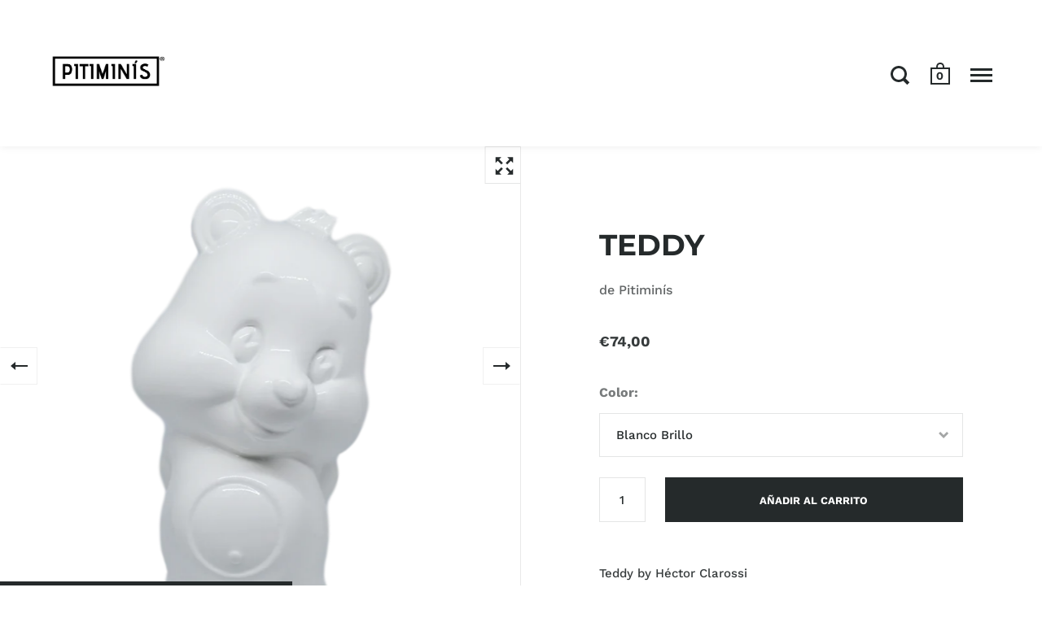

--- FILE ---
content_type: text/html; charset=utf-8
request_url: https://pitiminis.com/products/oso-amoroso
body_size: 31960
content:
<!doctype html>
<html class="no-js" lang="es">
<head>

  <meta charset="utf-8">
  <meta name="viewport" content="width=device-width, initial-scale=1.0, height=device-height, minimum-scale=1.0">
  <meta http-equiv="X-UA-Compatible" content="IE=edge"><link rel="shortcut icon" href="//pitiminis.com/cdn/shop/files/Logo_Pitiminis_cuadrado_blanco_32x32.jpg?v=1625727430" type="image/png" /><title>TEDDY &ndash; Pitiminís
</title><meta name="description" content="Teddy by Héctor Clarossi CARACTERÍSTICAS  Artesanal 2,3 Kg Baño Cromado 23,5 cm x 12 cm x 11,5 cm  Creación Propia Poliresina Maciza   *Tiempo de envío España Península: 2-3 días MÉTODOS DE PAGO SEGURO"><link rel="canonical" href="https://pitiminis.com/products/oso-amoroso"><meta property="og:type" content="product">
  <meta property="og:title" content="TEDDY">

  
    <meta property="og:image" content="http://pitiminis.com/cdn/shop/products/oso_amoroso_morado_lado-min_1024x.png?v=1631011027">
    <meta property="og:image:secure_url" content="https://pitiminis.com/cdn/shop/products/oso_amoroso_morado_lado-min_1024x.png?v=1631011027">
    <meta property="og:image:width" content="1024">
    <meta property="og:image:height" content="1024">
  
    <meta property="og:image" content="http://pitiminis.com/cdn/shop/products/DSC_0652_1024x.jpg?v=1631185401">
    <meta property="og:image:secure_url" content="https://pitiminis.com/cdn/shop/products/DSC_0652_1024x.jpg?v=1631185401">
    <meta property="og:image:width" content="1024">
    <meta property="og:image:height" content="1024">
  
    <meta property="og:image" content="http://pitiminis.com/cdn/shop/products/oso_amoroso_azul_lado-min_1024x.png?v=1631185401">
    <meta property="og:image:secure_url" content="https://pitiminis.com/cdn/shop/products/oso_amoroso_azul_lado-min_1024x.png?v=1631185401">
    <meta property="og:image:width" content="1024">
    <meta property="og:image:height" content="1024">
  

  <meta property="product:price:amount" content="74,00">
  <meta property="product:price:currency" content="EUR">
  <meta property="product:availability" content="in stock"><meta property="og:description" content="Teddy by Héctor Clarossi CARACTERÍSTICAS  Artesanal 2,3 Kg Baño Cromado 23,5 cm x 12 cm x 11,5 cm  Creación Propia Poliresina Maciza   *Tiempo de envío España Península: 2-3 días MÉTODOS DE PAGO SEGURO"><meta property="og:url" content="https://pitiminis.com/products/oso-amoroso">
<meta property="og:site_name" content="Pitiminís"><meta name="twitter:card" content="summary"><meta name="twitter:title" content="TEDDY">
  <meta name="twitter:description" content="Teddy by Héctor Clarossi
CARACTERÍSTICAS



 Artesanal
2,3 Kg


Baño Cromado
23,5 cm x 12 cm x 11,5 cm 


Creación Propia
Poliresina Maciza



 
*Tiempo de envío España Península: 2-3 días
MÉTODOS DE PAGO SEGURO
">
  <meta name="twitter:image" content="https://pitiminis.com/cdn/shop/products/oso_amoroso_morado_lado-min_600x600_crop_center.png?v=1631011027"><script type="application/ld+json">
  {
    "@context": "http://schema.org",
    "@type": "Product",
    "offers": [{
          "@type": "Offer",
          "name": "Fucsia",
          "availability":"https://schema.org/OutOfStock",
          "price": 74.0,
          "priceCurrency": "EUR",
          "priceValidUntil": "2026-01-28","url": "/products/oso-amoroso/products/oso-amoroso?variant=22661637341302"
        },{
          "@type": "Offer",
          "name": "Azul",
          "availability":"https://schema.org/OutOfStock",
          "price": 74.0,
          "priceCurrency": "EUR",
          "priceValidUntil": "2026-01-28","url": "/products/oso-amoroso/products/oso-amoroso?variant=22661637374070"
        },{
          "@type": "Offer",
          "name": "Blanco Brillo",
          "availability":"https://schema.org/InStock",
          "price": 74.0,
          "priceCurrency": "EUR",
          "priceValidUntil": "2026-01-28","url": "/products/oso-amoroso/products/oso-amoroso?variant=22661637406838"
        },{
          "@type": "Offer",
          "name": "Rosa Brillo",
          "availability":"https://schema.org/OutOfStock",
          "price": 74.0,
          "priceCurrency": "EUR",
          "priceValidUntil": "2026-01-28","url": "/products/oso-amoroso/products/oso-amoroso?variant=22661637439606"
        },{
          "@type": "Offer",
          "name": "Azul Brillo",
          "availability":"https://schema.org/InStock",
          "price": 74.0,
          "priceCurrency": "EUR",
          "priceValidUntil": "2026-01-28","url": "/products/oso-amoroso/products/oso-amoroso?variant=22661637472374"
        }],"brand": {
      "name": "Pitiminís"
    },
    "name": "TEDDY",
    "description": "Teddy by Héctor Clarossi\nCARACTERÍSTICAS\n\n\n\n Artesanal\n2,3 Kg\n\n\nBaño Cromado\n23,5 cm x 12 cm x 11,5 cm \n\n\nCreación Propia\nPoliresina Maciza\n\n\n\n \n*Tiempo de envío España Península: 2-3 días\nMÉTODOS DE PAGO SEGURO\n",
    "category": "",
    "url": "/products/oso-amoroso/products/oso-amoroso",
    "sku": "",
    "image": {
      "@type": "ImageObject",
      "url": "https://pitiminis.com/cdn/shop/products/oso_amoroso_morado_lado-min_1024x.png?v=1631011027",
      "image": "https://pitiminis.com/cdn/shop/products/oso_amoroso_morado_lado-min_1024x.png?v=1631011027",
      "name": "TEDDY - Pitiminís",
      "width": "1024",
      "height": "1024"
    }
  }
  </script><script type="application/ld+json">
  {
    "@context": "http://schema.org",
    "@type": "BreadcrumbList",
  "itemListElement": [{
      "@type": "ListItem",
      "position": 1,
      "name": "Translation missing: es.general.navigation.home",
      "item": "https://pitiminis.com"
    },{
          "@type": "ListItem",
          "position": 2,
          "name": "TEDDY",
          "item": "https://pitiminis.com/products/oso-amoroso"
        }]
  }
  </script><script type="application/ld+json">
  {
    "@context": "http://schema.org",
    "@type" : "Organization",
  "name" : "Pitiminís",
  "url" : "https://pitiminis.com",
  "potentialAction": {
    "@type": "SearchAction",
    "target": "/search?q={search_term}",
    "query-input": "required name=search_term"
  }
  }
  </script><script>
    2===performance.navigation.type&&location.reload(!0);
  </script>

  <link rel="preload" as="style" href="//pitiminis.com/cdn/shop/t/4/assets/theme.css?v=89753266094528767651623767778">
  <link rel="preload" as="script" href="//pitiminis.com/cdn/shop/t/4/assets/theme.min.js?v=55039039586119842601623767779">

  <link rel="preconnect" href="https://cdn.shopify.com">
  <link rel="preconnect" href="https://fonts.shopifycdn.com">
  <link rel="dns-prefetch" href="https://productreviews.shopifycdn.com"><link rel="preload" href="//pitiminis.com/cdn/fonts/montserrat/montserrat_n7.3c434e22befd5c18a6b4afadb1e3d77c128c7939.woff2" as="font" type="font/woff2" crossorigin><link rel="preload" href="//pitiminis.com/cdn/fonts/work_sans/worksans_n5.42fc03d7028ac0f31a2ddf10d4a2904a7483a1c4.woff2" as="font" type="font/woff2" crossorigin><link rel="preload" href="//pitiminis.com/cdn/fonts/montserrat/montserrat_n5.07ef3781d9c78c8b93c98419da7ad4fbeebb6635.woff2" as="font" type="font/woff2" crossorigin><style type="text/css">/* Fonts */

  @font-face {
  font-family: Montserrat;
  font-weight: 700;
  font-style: normal;
  font-display: swap;
  src: url("//pitiminis.com/cdn/fonts/montserrat/montserrat_n7.3c434e22befd5c18a6b4afadb1e3d77c128c7939.woff2") format("woff2"),
       url("//pitiminis.com/cdn/fonts/montserrat/montserrat_n7.5d9fa6e2cae713c8fb539a9876489d86207fe957.woff") format("woff");
}


  @font-face {
  font-family: "Work Sans";
  font-weight: 500;
  font-style: normal;
  font-display: swap;
  src: url("//pitiminis.com/cdn/fonts/work_sans/worksans_n5.42fc03d7028ac0f31a2ddf10d4a2904a7483a1c4.woff2") format("woff2"),
       url("//pitiminis.com/cdn/fonts/work_sans/worksans_n5.1f79bf93aa21696aa0428c88e39fb9f946295341.woff") format("woff");
}

@font-face {
  font-family: "Work Sans";
  font-weight: 700;
  font-style: normal;
  font-display: swap;
  src: url("//pitiminis.com/cdn/fonts/work_sans/worksans_n7.e2cf5bd8f2c7e9d30c030f9ea8eafc69f5a92f7b.woff2") format("woff2"),
       url("//pitiminis.com/cdn/fonts/work_sans/worksans_n7.20f1c80359e7f7b4327b81543e1acb5c32cd03cd.woff") format("woff");
}

@font-face {
  font-family: "Work Sans";
  font-weight: 500;
  font-style: italic;
  font-display: swap;
  src: url("//pitiminis.com/cdn/fonts/work_sans/worksans_i5.0097f7572bdd2a30d202a52c1764d831015aa312.woff2") format("woff2"),
       url("//pitiminis.com/cdn/fonts/work_sans/worksans_i5.a4fa6fa0f90748be4cee382c79d6624ea9963ef1.woff") format("woff");
}

@font-face {
  font-family: "Work Sans";
  font-weight: 700;
  font-style: italic;
  font-display: swap;
  src: url("//pitiminis.com/cdn/fonts/work_sans/worksans_i7.7cdba6320b03c03dcaa365743a4e0e729fe97e54.woff2") format("woff2"),
       url("//pitiminis.com/cdn/fonts/work_sans/worksans_i7.42a9f4016982495f4c0b0fb3dc64cf8f2d0c3eaa.woff") format("woff");
}

@font-face {
  font-family: Montserrat;
  font-weight: 500;
  font-style: normal;
  font-display: swap;
  src: url("//pitiminis.com/cdn/fonts/montserrat/montserrat_n5.07ef3781d9c78c8b93c98419da7ad4fbeebb6635.woff2") format("woff2"),
       url("//pitiminis.com/cdn/fonts/montserrat/montserrat_n5.adf9b4bd8b0e4f55a0b203cdd84512667e0d5e4d.woff") format("woff");
}

@font-face {
  font-family: Montserrat;
  font-weight: 600;
  font-style: normal;
  font-display: swap;
  src: url("//pitiminis.com/cdn/fonts/montserrat/montserrat_n6.1326b3e84230700ef15b3a29fb520639977513e0.woff2") format("woff2"),
       url("//pitiminis.com/cdn/fonts/montserrat/montserrat_n6.652f051080eb14192330daceed8cd53dfdc5ead9.woff") format("woff");
}

:root {

    /* Color variables */

    --color-text: 37, 42, 43;
    --color-text-foreground: 255, 255, 255;;

    --color-accent: 89, 41, 255;
    --color-accent-foreground: 255, 255, 255;

    --color-background: 255, 255, 255;
    --color-background-second: 240, 240, 240;
    --color-background-third: 232, 232, 232;
    --color-background-fourth: 247, 247, 247;

    --color-body-text: #252a2b;
    --color-body: #ffffff;
    --color-bg: #ffffff;

    /* Font variables */

    --font-stack-headings: Montserrat, sans-serif;
    --font-weight-headings: 700;
    --font-style-headings: normal;

    --font-stack-body: "Work Sans", sans-serif;
    --font-weight-body: 500;--font-weight-body-bold: 700;--font-style-body: normal;

    --font-stack-menu: Montserrat, sans-serif;
    --font-weight-menu: 500;--font-weight-menu-bold: 600;--font-style-menu: normal;

  }

  select {
    background-image: url("data:image/svg+xml,%3Csvg version='1.1' xmlns='http://www.w3.org/2000/svg' xmlns:xlink='http://www.w3.org/1999/xlink' x='0px' y='0px' viewBox='0 0 12 8' style='enable-background:new 0 0 12 8; width: 12px; height: 8px;' xml:space='preserve'%3E%3Cpolyline fill='rgba(37, 42, 43, .42)' points='0,2 2,0 6,4 10,0 12,2 6,8 0,2 '%3E%3C/polyline%3E%3C/svg%3E");;
  }

</style><link rel="stylesheet" href="//pitiminis.com/cdn/shop/t/4/assets/theme.css?v=89753266094528767651623767778">

  <script>window.performance && window.performance.mark && window.performance.mark('shopify.content_for_header.start');</script><meta name="google-site-verification" content="ttcXYlo1DUBNTvneIwRRRydrYGHzarXGmKJtMw7c6T4">
<meta name="google-site-verification" content="nrNimxY3HgRSWvXVz0YsoTcyh1ais6y90ATjmCiz41k">
<meta name="facebook-domain-verification" content="80kppxvgm8ivk744fnlxekhwjj3m85">
<meta name="facebook-domain-verification" content="xx3lsffv6i390aygdi5m64r5knxts9">
<meta id="shopify-digital-wallet" name="shopify-digital-wallet" content="/571474038/digital_wallets/dialog">
<meta name="shopify-checkout-api-token" content="d098b81ebf82e1740d21d4fa2f05f50a">
<meta id="in-context-paypal-metadata" data-shop-id="571474038" data-venmo-supported="false" data-environment="production" data-locale="es_ES" data-paypal-v4="true" data-currency="EUR">
<link rel="alternate" hreflang="x-default" href="https://pitiminis.com/products/oso-amoroso">
<link rel="alternate" hreflang="es" href="https://pitiminis.com/products/oso-amoroso">
<link rel="alternate" hreflang="en" href="https://pitiminis.com/en/products/oso-amoroso">
<link rel="alternate" type="application/json+oembed" href="https://pitiminis.com/products/oso-amoroso.oembed">
<script async="async" src="/checkouts/internal/preloads.js?locale=es-ES"></script>
<script id="apple-pay-shop-capabilities" type="application/json">{"shopId":571474038,"countryCode":"ES","currencyCode":"EUR","merchantCapabilities":["supports3DS"],"merchantId":"gid:\/\/shopify\/Shop\/571474038","merchantName":"Pitiminís","requiredBillingContactFields":["postalAddress","email","phone"],"requiredShippingContactFields":["postalAddress","email","phone"],"shippingType":"shipping","supportedNetworks":["visa","maestro","masterCard","amex"],"total":{"type":"pending","label":"Pitiminís","amount":"1.00"},"shopifyPaymentsEnabled":true,"supportsSubscriptions":true}</script>
<script id="shopify-features" type="application/json">{"accessToken":"d098b81ebf82e1740d21d4fa2f05f50a","betas":["rich-media-storefront-analytics"],"domain":"pitiminis.com","predictiveSearch":true,"shopId":571474038,"locale":"es"}</script>
<script>var Shopify = Shopify || {};
Shopify.shop = "pitiminis.myshopify.com";
Shopify.locale = "es";
Shopify.currency = {"active":"EUR","rate":"1.0"};
Shopify.country = "ES";
Shopify.theme = {"name":"Split","id":120288870518,"schema_name":"Split","schema_version":"2.8.3","theme_store_id":842,"role":"main"};
Shopify.theme.handle = "null";
Shopify.theme.style = {"id":null,"handle":null};
Shopify.cdnHost = "pitiminis.com/cdn";
Shopify.routes = Shopify.routes || {};
Shopify.routes.root = "/";</script>
<script type="module">!function(o){(o.Shopify=o.Shopify||{}).modules=!0}(window);</script>
<script>!function(o){function n(){var o=[];function n(){o.push(Array.prototype.slice.apply(arguments))}return n.q=o,n}var t=o.Shopify=o.Shopify||{};t.loadFeatures=n(),t.autoloadFeatures=n()}(window);</script>
<script id="shop-js-analytics" type="application/json">{"pageType":"product"}</script>
<script defer="defer" async type="module" src="//pitiminis.com/cdn/shopifycloud/shop-js/modules/v2/client.init-shop-cart-sync_CvZOh8Af.es.esm.js"></script>
<script defer="defer" async type="module" src="//pitiminis.com/cdn/shopifycloud/shop-js/modules/v2/chunk.common_3Rxs6Qxh.esm.js"></script>
<script type="module">
  await import("//pitiminis.com/cdn/shopifycloud/shop-js/modules/v2/client.init-shop-cart-sync_CvZOh8Af.es.esm.js");
await import("//pitiminis.com/cdn/shopifycloud/shop-js/modules/v2/chunk.common_3Rxs6Qxh.esm.js");

  window.Shopify.SignInWithShop?.initShopCartSync?.({"fedCMEnabled":true,"windoidEnabled":true});

</script>
<script id="__st">var __st={"a":571474038,"offset":3600,"reqid":"87605ce5-a71e-4491-8a2c-c8743580e4c9-1768749996","pageurl":"pitiminis.com\/products\/oso-amoroso","u":"ed338d1702af","p":"product","rtyp":"product","rid":2677651243126};</script>
<script>window.ShopifyPaypalV4VisibilityTracking = true;</script>
<script id="captcha-bootstrap">!function(){'use strict';const t='contact',e='account',n='new_comment',o=[[t,t],['blogs',n],['comments',n],[t,'customer']],c=[[e,'customer_login'],[e,'guest_login'],[e,'recover_customer_password'],[e,'create_customer']],r=t=>t.map((([t,e])=>`form[action*='/${t}']:not([data-nocaptcha='true']) input[name='form_type'][value='${e}']`)).join(','),a=t=>()=>t?[...document.querySelectorAll(t)].map((t=>t.form)):[];function s(){const t=[...o],e=r(t);return a(e)}const i='password',u='form_key',d=['recaptcha-v3-token','g-recaptcha-response','h-captcha-response',i],f=()=>{try{return window.sessionStorage}catch{return}},m='__shopify_v',_=t=>t.elements[u];function p(t,e,n=!1){try{const o=window.sessionStorage,c=JSON.parse(o.getItem(e)),{data:r}=function(t){const{data:e,action:n}=t;return t[m]||n?{data:e,action:n}:{data:t,action:n}}(c);for(const[e,n]of Object.entries(r))t.elements[e]&&(t.elements[e].value=n);n&&o.removeItem(e)}catch(o){console.error('form repopulation failed',{error:o})}}const l='form_type',E='cptcha';function T(t){t.dataset[E]=!0}const w=window,h=w.document,L='Shopify',v='ce_forms',y='captcha';let A=!1;((t,e)=>{const n=(g='f06e6c50-85a8-45c8-87d0-21a2b65856fe',I='https://cdn.shopify.com/shopifycloud/storefront-forms-hcaptcha/ce_storefront_forms_captcha_hcaptcha.v1.5.2.iife.js',D={infoText:'Protegido por hCaptcha',privacyText:'Privacidad',termsText:'Términos'},(t,e,n)=>{const o=w[L][v],c=o.bindForm;if(c)return c(t,g,e,D).then(n);var r;o.q.push([[t,g,e,D],n]),r=I,A||(h.body.append(Object.assign(h.createElement('script'),{id:'captcha-provider',async:!0,src:r})),A=!0)});var g,I,D;w[L]=w[L]||{},w[L][v]=w[L][v]||{},w[L][v].q=[],w[L][y]=w[L][y]||{},w[L][y].protect=function(t,e){n(t,void 0,e),T(t)},Object.freeze(w[L][y]),function(t,e,n,w,h,L){const[v,y,A,g]=function(t,e,n){const i=e?o:[],u=t?c:[],d=[...i,...u],f=r(d),m=r(i),_=r(d.filter((([t,e])=>n.includes(e))));return[a(f),a(m),a(_),s()]}(w,h,L),I=t=>{const e=t.target;return e instanceof HTMLFormElement?e:e&&e.form},D=t=>v().includes(t);t.addEventListener('submit',(t=>{const e=I(t);if(!e)return;const n=D(e)&&!e.dataset.hcaptchaBound&&!e.dataset.recaptchaBound,o=_(e),c=g().includes(e)&&(!o||!o.value);(n||c)&&t.preventDefault(),c&&!n&&(function(t){try{if(!f())return;!function(t){const e=f();if(!e)return;const n=_(t);if(!n)return;const o=n.value;o&&e.removeItem(o)}(t);const e=Array.from(Array(32),(()=>Math.random().toString(36)[2])).join('');!function(t,e){_(t)||t.append(Object.assign(document.createElement('input'),{type:'hidden',name:u})),t.elements[u].value=e}(t,e),function(t,e){const n=f();if(!n)return;const o=[...t.querySelectorAll(`input[type='${i}']`)].map((({name:t})=>t)),c=[...d,...o],r={};for(const[a,s]of new FormData(t).entries())c.includes(a)||(r[a]=s);n.setItem(e,JSON.stringify({[m]:1,action:t.action,data:r}))}(t,e)}catch(e){console.error('failed to persist form',e)}}(e),e.submit())}));const S=(t,e)=>{t&&!t.dataset[E]&&(n(t,e.some((e=>e===t))),T(t))};for(const o of['focusin','change'])t.addEventListener(o,(t=>{const e=I(t);D(e)&&S(e,y())}));const B=e.get('form_key'),M=e.get(l),P=B&&M;t.addEventListener('DOMContentLoaded',(()=>{const t=y();if(P)for(const e of t)e.elements[l].value===M&&p(e,B);[...new Set([...A(),...v().filter((t=>'true'===t.dataset.shopifyCaptcha))])].forEach((e=>S(e,t)))}))}(h,new URLSearchParams(w.location.search),n,t,e,['guest_login'])})(!0,!0)}();</script>
<script integrity="sha256-4kQ18oKyAcykRKYeNunJcIwy7WH5gtpwJnB7kiuLZ1E=" data-source-attribution="shopify.loadfeatures" defer="defer" src="//pitiminis.com/cdn/shopifycloud/storefront/assets/storefront/load_feature-a0a9edcb.js" crossorigin="anonymous"></script>
<script data-source-attribution="shopify.dynamic_checkout.dynamic.init">var Shopify=Shopify||{};Shopify.PaymentButton=Shopify.PaymentButton||{isStorefrontPortableWallets:!0,init:function(){window.Shopify.PaymentButton.init=function(){};var t=document.createElement("script");t.src="https://pitiminis.com/cdn/shopifycloud/portable-wallets/latest/portable-wallets.es.js",t.type="module",document.head.appendChild(t)}};
</script>
<script data-source-attribution="shopify.dynamic_checkout.buyer_consent">
  function portableWalletsHideBuyerConsent(e){var t=document.getElementById("shopify-buyer-consent"),n=document.getElementById("shopify-subscription-policy-button");t&&n&&(t.classList.add("hidden"),t.setAttribute("aria-hidden","true"),n.removeEventListener("click",e))}function portableWalletsShowBuyerConsent(e){var t=document.getElementById("shopify-buyer-consent"),n=document.getElementById("shopify-subscription-policy-button");t&&n&&(t.classList.remove("hidden"),t.removeAttribute("aria-hidden"),n.addEventListener("click",e))}window.Shopify?.PaymentButton&&(window.Shopify.PaymentButton.hideBuyerConsent=portableWalletsHideBuyerConsent,window.Shopify.PaymentButton.showBuyerConsent=portableWalletsShowBuyerConsent);
</script>
<script data-source-attribution="shopify.dynamic_checkout.cart.bootstrap">document.addEventListener("DOMContentLoaded",(function(){function t(){return document.querySelector("shopify-accelerated-checkout-cart, shopify-accelerated-checkout")}if(t())Shopify.PaymentButton.init();else{new MutationObserver((function(e,n){t()&&(Shopify.PaymentButton.init(),n.disconnect())})).observe(document.body,{childList:!0,subtree:!0})}}));
</script>
<link id="shopify-accelerated-checkout-styles" rel="stylesheet" media="screen" href="https://pitiminis.com/cdn/shopifycloud/portable-wallets/latest/accelerated-checkout-backwards-compat.css" crossorigin="anonymous">
<style id="shopify-accelerated-checkout-cart">
        #shopify-buyer-consent {
  margin-top: 1em;
  display: inline-block;
  width: 100%;
}

#shopify-buyer-consent.hidden {
  display: none;
}

#shopify-subscription-policy-button {
  background: none;
  border: none;
  padding: 0;
  text-decoration: underline;
  font-size: inherit;
  cursor: pointer;
}

#shopify-subscription-policy-button::before {
  box-shadow: none;
}

      </style>

<script>window.performance && window.performance.mark && window.performance.mark('shopify.content_for_header.end');</script>
<noscript>
    <link rel="stylesheet" href="//pitiminis.com/cdn/shop/t/4/assets/theme.no-js.css?v=7295326775485131391623767780">
  </noscript>
  
 

<script>window.__pagefly_analytics_settings__ = {"acceptTracking":false};</script>
 <link href="https://monorail-edge.shopifysvc.com" rel="dns-prefetch">
<script>(function(){if ("sendBeacon" in navigator && "performance" in window) {try {var session_token_from_headers = performance.getEntriesByType('navigation')[0].serverTiming.find(x => x.name == '_s').description;} catch {var session_token_from_headers = undefined;}var session_cookie_matches = document.cookie.match(/_shopify_s=([^;]*)/);var session_token_from_cookie = session_cookie_matches && session_cookie_matches.length === 2 ? session_cookie_matches[1] : "";var session_token = session_token_from_headers || session_token_from_cookie || "";function handle_abandonment_event(e) {var entries = performance.getEntries().filter(function(entry) {return /monorail-edge.shopifysvc.com/.test(entry.name);});if (!window.abandonment_tracked && entries.length === 0) {window.abandonment_tracked = true;var currentMs = Date.now();var navigation_start = performance.timing.navigationStart;var payload = {shop_id: 571474038,url: window.location.href,navigation_start,duration: currentMs - navigation_start,session_token,page_type: "product"};window.navigator.sendBeacon("https://monorail-edge.shopifysvc.com/v1/produce", JSON.stringify({schema_id: "online_store_buyer_site_abandonment/1.1",payload: payload,metadata: {event_created_at_ms: currentMs,event_sent_at_ms: currentMs}}));}}window.addEventListener('pagehide', handle_abandonment_event);}}());</script>
<script id="web-pixels-manager-setup">(function e(e,d,r,n,o){if(void 0===o&&(o={}),!Boolean(null===(a=null===(i=window.Shopify)||void 0===i?void 0:i.analytics)||void 0===a?void 0:a.replayQueue)){var i,a;window.Shopify=window.Shopify||{};var t=window.Shopify;t.analytics=t.analytics||{};var s=t.analytics;s.replayQueue=[],s.publish=function(e,d,r){return s.replayQueue.push([e,d,r]),!0};try{self.performance.mark("wpm:start")}catch(e){}var l=function(){var e={modern:/Edge?\/(1{2}[4-9]|1[2-9]\d|[2-9]\d{2}|\d{4,})\.\d+(\.\d+|)|Firefox\/(1{2}[4-9]|1[2-9]\d|[2-9]\d{2}|\d{4,})\.\d+(\.\d+|)|Chrom(ium|e)\/(9{2}|\d{3,})\.\d+(\.\d+|)|(Maci|X1{2}).+ Version\/(15\.\d+|(1[6-9]|[2-9]\d|\d{3,})\.\d+)([,.]\d+|)( \(\w+\)|)( Mobile\/\w+|) Safari\/|Chrome.+OPR\/(9{2}|\d{3,})\.\d+\.\d+|(CPU[ +]OS|iPhone[ +]OS|CPU[ +]iPhone|CPU IPhone OS|CPU iPad OS)[ +]+(15[._]\d+|(1[6-9]|[2-9]\d|\d{3,})[._]\d+)([._]\d+|)|Android:?[ /-](13[3-9]|1[4-9]\d|[2-9]\d{2}|\d{4,})(\.\d+|)(\.\d+|)|Android.+Firefox\/(13[5-9]|1[4-9]\d|[2-9]\d{2}|\d{4,})\.\d+(\.\d+|)|Android.+Chrom(ium|e)\/(13[3-9]|1[4-9]\d|[2-9]\d{2}|\d{4,})\.\d+(\.\d+|)|SamsungBrowser\/([2-9]\d|\d{3,})\.\d+/,legacy:/Edge?\/(1[6-9]|[2-9]\d|\d{3,})\.\d+(\.\d+|)|Firefox\/(5[4-9]|[6-9]\d|\d{3,})\.\d+(\.\d+|)|Chrom(ium|e)\/(5[1-9]|[6-9]\d|\d{3,})\.\d+(\.\d+|)([\d.]+$|.*Safari\/(?![\d.]+ Edge\/[\d.]+$))|(Maci|X1{2}).+ Version\/(10\.\d+|(1[1-9]|[2-9]\d|\d{3,})\.\d+)([,.]\d+|)( \(\w+\)|)( Mobile\/\w+|) Safari\/|Chrome.+OPR\/(3[89]|[4-9]\d|\d{3,})\.\d+\.\d+|(CPU[ +]OS|iPhone[ +]OS|CPU[ +]iPhone|CPU IPhone OS|CPU iPad OS)[ +]+(10[._]\d+|(1[1-9]|[2-9]\d|\d{3,})[._]\d+)([._]\d+|)|Android:?[ /-](13[3-9]|1[4-9]\d|[2-9]\d{2}|\d{4,})(\.\d+|)(\.\d+|)|Mobile Safari.+OPR\/([89]\d|\d{3,})\.\d+\.\d+|Android.+Firefox\/(13[5-9]|1[4-9]\d|[2-9]\d{2}|\d{4,})\.\d+(\.\d+|)|Android.+Chrom(ium|e)\/(13[3-9]|1[4-9]\d|[2-9]\d{2}|\d{4,})\.\d+(\.\d+|)|Android.+(UC? ?Browser|UCWEB|U3)[ /]?(15\.([5-9]|\d{2,})|(1[6-9]|[2-9]\d|\d{3,})\.\d+)\.\d+|SamsungBrowser\/(5\.\d+|([6-9]|\d{2,})\.\d+)|Android.+MQ{2}Browser\/(14(\.(9|\d{2,})|)|(1[5-9]|[2-9]\d|\d{3,})(\.\d+|))(\.\d+|)|K[Aa][Ii]OS\/(3\.\d+|([4-9]|\d{2,})\.\d+)(\.\d+|)/},d=e.modern,r=e.legacy,n=navigator.userAgent;return n.match(d)?"modern":n.match(r)?"legacy":"unknown"}(),u="modern"===l?"modern":"legacy",c=(null!=n?n:{modern:"",legacy:""})[u],f=function(e){return[e.baseUrl,"/wpm","/b",e.hashVersion,"modern"===e.buildTarget?"m":"l",".js"].join("")}({baseUrl:d,hashVersion:r,buildTarget:u}),m=function(e){var d=e.version,r=e.bundleTarget,n=e.surface,o=e.pageUrl,i=e.monorailEndpoint;return{emit:function(e){var a=e.status,t=e.errorMsg,s=(new Date).getTime(),l=JSON.stringify({metadata:{event_sent_at_ms:s},events:[{schema_id:"web_pixels_manager_load/3.1",payload:{version:d,bundle_target:r,page_url:o,status:a,surface:n,error_msg:t},metadata:{event_created_at_ms:s}}]});if(!i)return console&&console.warn&&console.warn("[Web Pixels Manager] No Monorail endpoint provided, skipping logging."),!1;try{return self.navigator.sendBeacon.bind(self.navigator)(i,l)}catch(e){}var u=new XMLHttpRequest;try{return u.open("POST",i,!0),u.setRequestHeader("Content-Type","text/plain"),u.send(l),!0}catch(e){return console&&console.warn&&console.warn("[Web Pixels Manager] Got an unhandled error while logging to Monorail."),!1}}}}({version:r,bundleTarget:l,surface:e.surface,pageUrl:self.location.href,monorailEndpoint:e.monorailEndpoint});try{o.browserTarget=l,function(e){var d=e.src,r=e.async,n=void 0===r||r,o=e.onload,i=e.onerror,a=e.sri,t=e.scriptDataAttributes,s=void 0===t?{}:t,l=document.createElement("script"),u=document.querySelector("head"),c=document.querySelector("body");if(l.async=n,l.src=d,a&&(l.integrity=a,l.crossOrigin="anonymous"),s)for(var f in s)if(Object.prototype.hasOwnProperty.call(s,f))try{l.dataset[f]=s[f]}catch(e){}if(o&&l.addEventListener("load",o),i&&l.addEventListener("error",i),u)u.appendChild(l);else{if(!c)throw new Error("Did not find a head or body element to append the script");c.appendChild(l)}}({src:f,async:!0,onload:function(){if(!function(){var e,d;return Boolean(null===(d=null===(e=window.Shopify)||void 0===e?void 0:e.analytics)||void 0===d?void 0:d.initialized)}()){var d=window.webPixelsManager.init(e)||void 0;if(d){var r=window.Shopify.analytics;r.replayQueue.forEach((function(e){var r=e[0],n=e[1],o=e[2];d.publishCustomEvent(r,n,o)})),r.replayQueue=[],r.publish=d.publishCustomEvent,r.visitor=d.visitor,r.initialized=!0}}},onerror:function(){return m.emit({status:"failed",errorMsg:"".concat(f," has failed to load")})},sri:function(e){var d=/^sha384-[A-Za-z0-9+/=]+$/;return"string"==typeof e&&d.test(e)}(c)?c:"",scriptDataAttributes:o}),m.emit({status:"loading"})}catch(e){m.emit({status:"failed",errorMsg:(null==e?void 0:e.message)||"Unknown error"})}}})({shopId: 571474038,storefrontBaseUrl: "https://pitiminis.com",extensionsBaseUrl: "https://extensions.shopifycdn.com/cdn/shopifycloud/web-pixels-manager",monorailEndpoint: "https://monorail-edge.shopifysvc.com/unstable/produce_batch",surface: "storefront-renderer",enabledBetaFlags: ["2dca8a86"],webPixelsConfigList: [{"id":"1059422536","configuration":"{\"config\":\"{\\\"pixel_id\\\":\\\"GT-K4C5MSV\\\",\\\"target_country\\\":\\\"ES\\\",\\\"gtag_events\\\":[{\\\"type\\\":\\\"purchase\\\",\\\"action_label\\\":\\\"MC-G56E1Q6VZC\\\"},{\\\"type\\\":\\\"page_view\\\",\\\"action_label\\\":\\\"MC-G56E1Q6VZC\\\"},{\\\"type\\\":\\\"view_item\\\",\\\"action_label\\\":\\\"MC-G56E1Q6VZC\\\"}],\\\"enable_monitoring_mode\\\":false}\"}","eventPayloadVersion":"v1","runtimeContext":"OPEN","scriptVersion":"b2a88bafab3e21179ed38636efcd8a93","type":"APP","apiClientId":1780363,"privacyPurposes":[],"dataSharingAdjustments":{"protectedCustomerApprovalScopes":["read_customer_address","read_customer_email","read_customer_name","read_customer_personal_data","read_customer_phone"]}},{"id":"419463496","configuration":"{\"pixel_id\":\"632205850532700\",\"pixel_type\":\"facebook_pixel\",\"metaapp_system_user_token\":\"-\"}","eventPayloadVersion":"v1","runtimeContext":"OPEN","scriptVersion":"ca16bc87fe92b6042fbaa3acc2fbdaa6","type":"APP","apiClientId":2329312,"privacyPurposes":["ANALYTICS","MARKETING","SALE_OF_DATA"],"dataSharingAdjustments":{"protectedCustomerApprovalScopes":["read_customer_address","read_customer_email","read_customer_name","read_customer_personal_data","read_customer_phone"]}},{"id":"151748936","eventPayloadVersion":"v1","runtimeContext":"LAX","scriptVersion":"1","type":"CUSTOM","privacyPurposes":["MARKETING"],"name":"Meta pixel (migrated)"},{"id":"170819912","eventPayloadVersion":"v1","runtimeContext":"LAX","scriptVersion":"1","type":"CUSTOM","privacyPurposes":["ANALYTICS"],"name":"Google Analytics tag (migrated)"},{"id":"shopify-app-pixel","configuration":"{}","eventPayloadVersion":"v1","runtimeContext":"STRICT","scriptVersion":"0450","apiClientId":"shopify-pixel","type":"APP","privacyPurposes":["ANALYTICS","MARKETING"]},{"id":"shopify-custom-pixel","eventPayloadVersion":"v1","runtimeContext":"LAX","scriptVersion":"0450","apiClientId":"shopify-pixel","type":"CUSTOM","privacyPurposes":["ANALYTICS","MARKETING"]}],isMerchantRequest: false,initData: {"shop":{"name":"Pitiminís","paymentSettings":{"currencyCode":"EUR"},"myshopifyDomain":"pitiminis.myshopify.com","countryCode":"ES","storefrontUrl":"https:\/\/pitiminis.com"},"customer":null,"cart":null,"checkout":null,"productVariants":[{"price":{"amount":74.0,"currencyCode":"EUR"},"product":{"title":"TEDDY","vendor":"Pitiminís","id":"2677651243126","untranslatedTitle":"TEDDY","url":"\/products\/oso-amoroso","type":""},"id":"22661637341302","image":{"src":"\/\/pitiminis.com\/cdn\/shop\/products\/oso_amoroso_morado-min.png?v=1631185401"},"sku":"","title":"Fucsia","untranslatedTitle":"Fucsia"},{"price":{"amount":74.0,"currencyCode":"EUR"},"product":{"title":"TEDDY","vendor":"Pitiminís","id":"2677651243126","untranslatedTitle":"TEDDY","url":"\/products\/oso-amoroso","type":""},"id":"22661637374070","image":{"src":"\/\/pitiminis.com\/cdn\/shop\/products\/oso_amoroso_azul-min.png?v=1631185401"},"sku":"","title":"Azul","untranslatedTitle":"Azul"},{"price":{"amount":74.0,"currencyCode":"EUR"},"product":{"title":"TEDDY","vendor":"Pitiminís","id":"2677651243126","untranslatedTitle":"TEDDY","url":"\/products\/oso-amoroso","type":""},"id":"22661637406838","image":{"src":"\/\/pitiminis.com\/cdn\/shop\/products\/teddy_blanco_frente_png.png?v=1631185401"},"sku":"","title":"Blanco Brillo","untranslatedTitle":"Blanco Brillo"},{"price":{"amount":74.0,"currencyCode":"EUR"},"product":{"title":"TEDDY","vendor":"Pitiminís","id":"2677651243126","untranslatedTitle":"TEDDY","url":"\/products\/oso-amoroso","type":""},"id":"22661637439606","image":{"src":"\/\/pitiminis.com\/cdn\/shop\/products\/teddy_rosa_brillo_frente.png?v=1631185401"},"sku":"","title":"Rosa Brillo","untranslatedTitle":"Rosa Brillo"},{"price":{"amount":74.0,"currencyCode":"EUR"},"product":{"title":"TEDDY","vendor":"Pitiminís","id":"2677651243126","untranslatedTitle":"TEDDY","url":"\/products\/oso-amoroso","type":""},"id":"22661637472374","image":{"src":"\/\/pitiminis.com\/cdn\/shop\/products\/teddy_azul_brillo_frente.png?v=1631185401"},"sku":"","title":"Azul Brillo","untranslatedTitle":"Azul Brillo"}],"purchasingCompany":null},},"https://pitiminis.com/cdn","fcfee988w5aeb613cpc8e4bc33m6693e112",{"modern":"","legacy":""},{"shopId":"571474038","storefrontBaseUrl":"https:\/\/pitiminis.com","extensionBaseUrl":"https:\/\/extensions.shopifycdn.com\/cdn\/shopifycloud\/web-pixels-manager","surface":"storefront-renderer","enabledBetaFlags":"[\"2dca8a86\"]","isMerchantRequest":"false","hashVersion":"fcfee988w5aeb613cpc8e4bc33m6693e112","publish":"custom","events":"[[\"page_viewed\",{}],[\"product_viewed\",{\"productVariant\":{\"price\":{\"amount\":74.0,\"currencyCode\":\"EUR\"},\"product\":{\"title\":\"TEDDY\",\"vendor\":\"Pitiminís\",\"id\":\"2677651243126\",\"untranslatedTitle\":\"TEDDY\",\"url\":\"\/products\/oso-amoroso\",\"type\":\"\"},\"id\":\"22661637406838\",\"image\":{\"src\":\"\/\/pitiminis.com\/cdn\/shop\/products\/teddy_blanco_frente_png.png?v=1631185401\"},\"sku\":\"\",\"title\":\"Blanco Brillo\",\"untranslatedTitle\":\"Blanco Brillo\"}}]]"});</script><script>
  window.ShopifyAnalytics = window.ShopifyAnalytics || {};
  window.ShopifyAnalytics.meta = window.ShopifyAnalytics.meta || {};
  window.ShopifyAnalytics.meta.currency = 'EUR';
  var meta = {"product":{"id":2677651243126,"gid":"gid:\/\/shopify\/Product\/2677651243126","vendor":"Pitiminís","type":"","handle":"oso-amoroso","variants":[{"id":22661637341302,"price":7400,"name":"TEDDY - Fucsia","public_title":"Fucsia","sku":""},{"id":22661637374070,"price":7400,"name":"TEDDY - Azul","public_title":"Azul","sku":""},{"id":22661637406838,"price":7400,"name":"TEDDY - Blanco Brillo","public_title":"Blanco Brillo","sku":""},{"id":22661637439606,"price":7400,"name":"TEDDY - Rosa Brillo","public_title":"Rosa Brillo","sku":""},{"id":22661637472374,"price":7400,"name":"TEDDY - Azul Brillo","public_title":"Azul Brillo","sku":""}],"remote":false},"page":{"pageType":"product","resourceType":"product","resourceId":2677651243126,"requestId":"87605ce5-a71e-4491-8a2c-c8743580e4c9-1768749996"}};
  for (var attr in meta) {
    window.ShopifyAnalytics.meta[attr] = meta[attr];
  }
</script>
<script class="analytics">
  (function () {
    var customDocumentWrite = function(content) {
      var jquery = null;

      if (window.jQuery) {
        jquery = window.jQuery;
      } else if (window.Checkout && window.Checkout.$) {
        jquery = window.Checkout.$;
      }

      if (jquery) {
        jquery('body').append(content);
      }
    };

    var hasLoggedConversion = function(token) {
      if (token) {
        return document.cookie.indexOf('loggedConversion=' + token) !== -1;
      }
      return false;
    }

    var setCookieIfConversion = function(token) {
      if (token) {
        var twoMonthsFromNow = new Date(Date.now());
        twoMonthsFromNow.setMonth(twoMonthsFromNow.getMonth() + 2);

        document.cookie = 'loggedConversion=' + token + '; expires=' + twoMonthsFromNow;
      }
    }

    var trekkie = window.ShopifyAnalytics.lib = window.trekkie = window.trekkie || [];
    if (trekkie.integrations) {
      return;
    }
    trekkie.methods = [
      'identify',
      'page',
      'ready',
      'track',
      'trackForm',
      'trackLink'
    ];
    trekkie.factory = function(method) {
      return function() {
        var args = Array.prototype.slice.call(arguments);
        args.unshift(method);
        trekkie.push(args);
        return trekkie;
      };
    };
    for (var i = 0; i < trekkie.methods.length; i++) {
      var key = trekkie.methods[i];
      trekkie[key] = trekkie.factory(key);
    }
    trekkie.load = function(config) {
      trekkie.config = config || {};
      trekkie.config.initialDocumentCookie = document.cookie;
      var first = document.getElementsByTagName('script')[0];
      var script = document.createElement('script');
      script.type = 'text/javascript';
      script.onerror = function(e) {
        var scriptFallback = document.createElement('script');
        scriptFallback.type = 'text/javascript';
        scriptFallback.onerror = function(error) {
                var Monorail = {
      produce: function produce(monorailDomain, schemaId, payload) {
        var currentMs = new Date().getTime();
        var event = {
          schema_id: schemaId,
          payload: payload,
          metadata: {
            event_created_at_ms: currentMs,
            event_sent_at_ms: currentMs
          }
        };
        return Monorail.sendRequest("https://" + monorailDomain + "/v1/produce", JSON.stringify(event));
      },
      sendRequest: function sendRequest(endpointUrl, payload) {
        // Try the sendBeacon API
        if (window && window.navigator && typeof window.navigator.sendBeacon === 'function' && typeof window.Blob === 'function' && !Monorail.isIos12()) {
          var blobData = new window.Blob([payload], {
            type: 'text/plain'
          });

          if (window.navigator.sendBeacon(endpointUrl, blobData)) {
            return true;
          } // sendBeacon was not successful

        } // XHR beacon

        var xhr = new XMLHttpRequest();

        try {
          xhr.open('POST', endpointUrl);
          xhr.setRequestHeader('Content-Type', 'text/plain');
          xhr.send(payload);
        } catch (e) {
          console.log(e);
        }

        return false;
      },
      isIos12: function isIos12() {
        return window.navigator.userAgent.lastIndexOf('iPhone; CPU iPhone OS 12_') !== -1 || window.navigator.userAgent.lastIndexOf('iPad; CPU OS 12_') !== -1;
      }
    };
    Monorail.produce('monorail-edge.shopifysvc.com',
      'trekkie_storefront_load_errors/1.1',
      {shop_id: 571474038,
      theme_id: 120288870518,
      app_name: "storefront",
      context_url: window.location.href,
      source_url: "//pitiminis.com/cdn/s/trekkie.storefront.cd680fe47e6c39ca5d5df5f0a32d569bc48c0f27.min.js"});

        };
        scriptFallback.async = true;
        scriptFallback.src = '//pitiminis.com/cdn/s/trekkie.storefront.cd680fe47e6c39ca5d5df5f0a32d569bc48c0f27.min.js';
        first.parentNode.insertBefore(scriptFallback, first);
      };
      script.async = true;
      script.src = '//pitiminis.com/cdn/s/trekkie.storefront.cd680fe47e6c39ca5d5df5f0a32d569bc48c0f27.min.js';
      first.parentNode.insertBefore(script, first);
    };
    trekkie.load(
      {"Trekkie":{"appName":"storefront","development":false,"defaultAttributes":{"shopId":571474038,"isMerchantRequest":null,"themeId":120288870518,"themeCityHash":"13824432227875792976","contentLanguage":"es","currency":"EUR","eventMetadataId":"b774991b-248f-42a7-8230-578f466234bd"},"isServerSideCookieWritingEnabled":true,"monorailRegion":"shop_domain","enabledBetaFlags":["65f19447"]},"Session Attribution":{},"S2S":{"facebookCapiEnabled":true,"source":"trekkie-storefront-renderer","apiClientId":580111}}
    );

    var loaded = false;
    trekkie.ready(function() {
      if (loaded) return;
      loaded = true;

      window.ShopifyAnalytics.lib = window.trekkie;

      var originalDocumentWrite = document.write;
      document.write = customDocumentWrite;
      try { window.ShopifyAnalytics.merchantGoogleAnalytics.call(this); } catch(error) {};
      document.write = originalDocumentWrite;

      window.ShopifyAnalytics.lib.page(null,{"pageType":"product","resourceType":"product","resourceId":2677651243126,"requestId":"87605ce5-a71e-4491-8a2c-c8743580e4c9-1768749996","shopifyEmitted":true});

      var match = window.location.pathname.match(/checkouts\/(.+)\/(thank_you|post_purchase)/)
      var token = match? match[1]: undefined;
      if (!hasLoggedConversion(token)) {
        setCookieIfConversion(token);
        window.ShopifyAnalytics.lib.track("Viewed Product",{"currency":"EUR","variantId":22661637341302,"productId":2677651243126,"productGid":"gid:\/\/shopify\/Product\/2677651243126","name":"TEDDY - Fucsia","price":"74.00","sku":"","brand":"Pitiminís","variant":"Fucsia","category":"","nonInteraction":true,"remote":false},undefined,undefined,{"shopifyEmitted":true});
      window.ShopifyAnalytics.lib.track("monorail:\/\/trekkie_storefront_viewed_product\/1.1",{"currency":"EUR","variantId":22661637341302,"productId":2677651243126,"productGid":"gid:\/\/shopify\/Product\/2677651243126","name":"TEDDY - Fucsia","price":"74.00","sku":"","brand":"Pitiminís","variant":"Fucsia","category":"","nonInteraction":true,"remote":false,"referer":"https:\/\/pitiminis.com\/products\/oso-amoroso"});
      }
    });


        var eventsListenerScript = document.createElement('script');
        eventsListenerScript.async = true;
        eventsListenerScript.src = "//pitiminis.com/cdn/shopifycloud/storefront/assets/shop_events_listener-3da45d37.js";
        document.getElementsByTagName('head')[0].appendChild(eventsListenerScript);

})();</script>
  <script>
  if (!window.ga || (window.ga && typeof window.ga !== 'function')) {
    window.ga = function ga() {
      (window.ga.q = window.ga.q || []).push(arguments);
      if (window.Shopify && window.Shopify.analytics && typeof window.Shopify.analytics.publish === 'function') {
        window.Shopify.analytics.publish("ga_stub_called", {}, {sendTo: "google_osp_migration"});
      }
      console.error("Shopify's Google Analytics stub called with:", Array.from(arguments), "\nSee https://help.shopify.com/manual/promoting-marketing/pixels/pixel-migration#google for more information.");
    };
    if (window.Shopify && window.Shopify.analytics && typeof window.Shopify.analytics.publish === 'function') {
      window.Shopify.analytics.publish("ga_stub_initialized", {}, {sendTo: "google_osp_migration"});
    }
  }
</script>
<script
  defer
  src="https://pitiminis.com/cdn/shopifycloud/perf-kit/shopify-perf-kit-3.0.4.min.js"
  data-application="storefront-renderer"
  data-shop-id="571474038"
  data-render-region="gcp-us-east1"
  data-page-type="product"
  data-theme-instance-id="120288870518"
  data-theme-name="Split"
  data-theme-version="2.8.3"
  data-monorail-region="shop_domain"
  data-resource-timing-sampling-rate="10"
  data-shs="true"
  data-shs-beacon="true"
  data-shs-export-with-fetch="true"
  data-shs-logs-sample-rate="1"
  data-shs-beacon-endpoint="https://pitiminis.com/api/collect"
></script>
</head> 

<body id="teddy" class="template-product template-product no-touchevents">

  <a href="#main" class="visually-hidden skip-to-content" tabindex="1">Translation missing: es.general.navigation.skip_to_content</a><div id="shopify-section-header" class="shopify-section mount-header"><header id="site-header" class="site-header desktop-view--minimal header-scroll" data-logo_height="140">

  <!-- logo --><span class="logo"><a class="logo-img" href="/" style="height:var(--header-logo);display:flex;align-items:center">
        <img src="//pitiminis.com/cdn/shop/files/Logo_Pitiminis_cuadrado_blanco.jpg?v=1625727430" alt="Pitiminís" style="max-height:140px" />
      </a></span>
<div id="header-size-settings" data-max_desk_height="140" data-max_mobile_height="45"></div>
<script type="text/javascript">
  window.debounce=function(b,f,c){var a;return function(){var d=this,e=arguments,g=c&&!a;clearTimeout(a);a=setTimeout(function(){a=null;c||b.apply(d,e)},f);g&&b.apply(d,e)}};
  const fixVhByVars = function(){
    const maxDeskHeight = parseInt( document.getElementById('header-size-settings').dataset.max_desk_height ),
          maxMobileHeight = parseInt( document.getElementById('header-size-settings').dataset.max_mobile_height );
    if ( window.innerWidth < 480 ) {
      document.documentElement.style.setProperty('--header-padding', '14px');
      document.documentElement.style.setProperty('--header-logo', maxMobileHeight + 'px');
      document.documentElement.style.setProperty('--header-size', parseInt( maxMobileHeight + ( 14 * 2 ) ) + 'px');
      document.documentElement.style.setProperty('--window-height', parseInt( 1 + document.documentElement.clientHeight - maxMobileHeight - ( 14 * 2 ) ) + 'px');
    } else {
      document.documentElement.style.setProperty('--header-padding', '20px');
      document.documentElement.style.setProperty('--header-logo', maxDeskHeight + 'px');
      document.documentElement.style.setProperty('--header-size', parseInt( maxDeskHeight + ( 20 * 2 ) ) + 'px');
      document.documentElement.style.setProperty('--window-height', parseInt( 1 + document.documentElement.clientHeight - maxDeskHeight - ( 20 * 2 ) ) + 'px');
    }
  } 
  window.addEventListener('resize', window.debounce(fixVhByVars, 200));
  window.addEventListener('DOMContentLoaded', fixVhByVars);
  fixVhByVars();
  document.addEventListener('shopify:section:load', function(e){
    if ( e.target.id == 'shopify-section-header' ) {
      fixVhByVars();
    }
  });
</script><!-- menu -->

  <div id="site-nav--desktop" class="site-nav style--classic"><span  id="site-search-handle"  class="site-search-handle" aria-label="Abrir &#39;Buscar&#39;" title="Abrir &#39;Buscar&#39;">

      <a href="/search">
        <span class="search-menu" aria-hidden="true">
          <svg version="1.1" class="svg search" xmlns="http://www.w3.org/2000/svg" xmlns:xlink="http://www.w3.org/1999/xlink" x="0px" y="0px" viewBox="0 0 24 27" style="enable-background:new 0 0 24 27; width: 24px; height: 27px;" xml:space="preserve"><path d="M10,2C4.5,2,0,6.5,0,12s4.5,10,10,10s10-4.5,10-10S15.5,2,10,2z M10,19c-3.9,0-7-3.1-7-7s3.1-7,7-7s7,3.1,7,7S13.9,19,10,19z"/><rect x="17" y="17" transform="matrix(0.7071 -0.7071 0.7071 0.7071 -9.2844 19.5856)" width="4" height="8"/></svg>
        </span>
      </a>

    </span>

    <span id="site-cart-handle" class="site-cart-handle overlay" aria-label="Abrir Carrito" title="Abrir Carrito">
    
        <a href="/cart">
          <span class="cart-menu" aria-hidden="true">
            <svg version="1.1" class="svg cart" xmlns="http://www.w3.org/2000/svg" xmlns:xlink="http://www.w3.org/1999/xlink" x="0px" y="0px" viewBox="0 0 24 27" style="enable-background:new 0 0 24 27; width: 24px; height: 27px;" xml:space="preserve"><g><path d="M0,6v21h24V6H0z M22,25H2V8h20V25z"/></g><g><path d="M12,2c3,0,3,2.3,3,4h2c0-2.8-1-6-5-6S7,3.2,7,6h2C9,4.3,9,2,12,2z"/></g></svg>
            <span class="count-holder"><span class="count">0</span></span>
          </span>
        </a>
  
    </span>

    <button id="site-menu-handle" class="site-menu-handle hide portable--show" aria-label="Menú" title="Menú">
      <span class="hamburger-menu" aria-hidden="true"><span class="bar"></span></span>
    </button>

  </div></header>

<div id="site-nav--mobile" class="site-nav style--sidebar">
  
  <!-- close button -->

  <button id="site-close-handle" class="site-close-handle" aria-label="Cerrar Barra Lateral" title="Cerrar Barra Lateral">
    <span class="hamburger-menu active" aria-hidden="true"><span class="bar animate"></span></span>
  </button>

  <!-- navigation -->

  <div id="site-navigation" class="site-nav-container">

    <div class="site-nav-container-last">

      <p class="title sidebar-title">Menú</p>

      <div class="top">

        <nav class="primary-menu"><ul class="link-list">

	

	

	

		<li  id="menu-item-colecciones">

			<a class="menu-link " href="/collections">

				<span>Colecciones</span>

				

			</a>

			

		</li>

	

		<li  id="menu-item-personaliza-tu-diseno">

			<a class="menu-link " href="/pages/disenos-personalizados">

				<span>Personaliza tu diseño</span>

				

			</a>

			

		</li>

	

		<li  id="menu-item-conocenos">

			<a class="menu-link " href="/pages/quienes-somos">

				<span>Conócenos</span>

				

			</a>

			

		</li>

	

		<li  id="menu-item-blog">

			<a class="menu-link " href="/blogs/blog-pitiminis">

				<span>Blog </span>

				

			</a>

			

		</li>

	

		<li  id="menu-item-prensa">

			<a class="menu-link " href="/blogs/prensa">

				<span>Prensa</span>

				

			</a>

			

		</li>

	

		<li  id="menu-item-contacto">

			<a class="menu-link " href="/pages/contacto">

				<span>Contacto</span>

				

			</a>

			

		</li>

	

		<li  id="menu-item-te-gustaria-ser-distribuidor">

			<a class="menu-link " href="/pages/eres-distribuidor">

				<span>¿Te gustaría ser distribuidor?</span>

				

			</a>

			

		</li>

	

	
		<li class="login">
			<a class="menu-link " href="https://shopify.com/571474038/account?locale=es&region_country=ES">
				
					<span>Entrar</span>
				
			</a>
		</li>
	

</ul></nav>

      </div>

      <div class="to-bottom-content"><div class="site-social" aria-label="Perfiles Sociales"><a href="#" target="_blank" aria-label="Twitter"><span class="icon regular" aria-hidden="true"><svg xmlns="http://www.w3.org/2000/svg" viewBox="0 0 26 26"><path d="M25.83 5.57c-.94.47-2 .7-3.05.82 1.06-.7 1.88-1.64 2.35-2.94-1.06.6-2.1 1.06-3.4 1.3-.94-1.06-2.35-1.64-3.87-1.64-2.94 0-5.28 2.35-5.28 5.28 0 .47 0 .82.12 1.17-4.47-.23-8.35-2.34-10.93-5.5-.47.82-.7 1.64-.7 2.7 0 1.88.94 3.4 2.35 4.46a4.25 4.25 0 0 1-2.35-.7v.12c0 2.58 1.88 4.7 4.23 5.17-.47 0-.94.12-1.4.12-.35 0-.7 0-.94-.12.6 2.1 2.58 3.64 4.93 3.64-1.88 1.53-4.1 2.35-6.58 2.35-.47 0-.82 0-1.3-.12C2.35 23.18 5.17 24 8.1 24c9.75 0 15.03-8.1 15.03-15.03v-.7a9.91 9.91 0 0 0 2.7-2.7z"/></svg></span></a><a href="#" target="_blank" aria-label="Facebook"><span class="icon regular" aria-hidden="true"><svg xmlns="http://www.w3.org/2000/svg" viewBox="0 0 26 26"><path d="M24.99,0H1.16C0.43,0,0,0.43,0,1.01v23.83C0,25.57,0.43,26,1.16,26h12.71v-9.82h-3.32v-4.04h3.32V8.96c0-3.32,2.17-5.06,5.06-5.06c1.44,0,2.6,0.14,3.03,0.14v3.47h-2.02c-1.59,0-2.02,0.72-2.02,1.88v2.74h4.04l-0.87,4.04h-3.32V26h6.93c0.58,0,1.16-0.43,1.16-1.16V1.01C26,0.43,25.57,0,24.99,0z"/></svg></span></a><a href="#" target="_blank" aria-label="Vimeo"><span class="icon regular" aria-hidden="true"><svg xmlns="http://www.w3.org/2000/svg" viewBox="0 0 26 26"><path d="M25.9 7.3c-.12 2.47-1.88 6-5.3 10.36-3.53 4.6-6.48 6.83-8.95 6.83-1.53 0-2.83-1.4-3.9-4.24L5.65 12.6c-.7-2.7-1.53-4.1-2.35-4.1-.24 0-.94.35-2.12 1.18L0 8.13C1.3 6.95 2.6 5.9 3.77 4.7c1.65-1.53 2.94-2.24 3.9-2.36 2-.24 3.3 1.18 3.77 4.12.47 3.18.82 5.18 1.06 5.9.6 2.6 1.18 4 1.88 4 .6 0 1.4-.82 2.47-2.6s1.65-3.06 1.77-3.9c.12-1.53-.47-2.24-1.77-2.24-.6 0-1.3.12-1.88.47C16.26 4 18.6 1.87 22.26 2c2.6.25 3.77 1.9 3.65 5.3z"/></svg></span></a><a href="#" target="_blank" aria-label="Pinterest"><span class="icon regular" aria-hidden="true"><svg xmlns="http://www.w3.org/2000/svg" viewBox="0 0 26 26"><path d="M13 0C5.85 0 0 5.85 0 13c0 5.46 3.38 10.27 8.32 12.1-.13-1.04-.26-2.6 0-3.77l1.56-6.5s-.4-.65-.4-1.82c0-1.82 1.04-3.12 2.34-3.12 1.17 0 1.7.78 1.7 1.82 0 1.17-.65 2.73-1.04 4.3-.26 1.3.65 2.34 1.95 2.34 2.34 0 4.03-2.47 4.03-5.98 0-3.12-2.2-5.33-5.46-5.33-3.64 0-5.85 2.73-5.85 5.6 0 1.17.4 2.34.9 3 .13.13.13.26.13.4-.13.4-.26 1.3-.4 1.43 0 .26-.13.26-.4.13-1.56-.78-2.6-3.12-2.6-5.07 0-4.16 3-7.93 8.58-7.93 4.55 0 8.06 3.25 8.06 7.54 0 4.42-2.86 8.06-6.76 8.06-1.3 0-2.6-.65-3-1.43l-.78 3.12c-.26 1.17-1.04 2.6-1.56 3.38 1.04.52 2.34.78 3.64.78 7.15 0 13-5.85 13-13S20.15 0 13 0z"/></svg></span></a><a href="#" target="_blank" aria-label="Tumblr"><span class="icon regular" aria-hidden="true"><svg xmlns="http://www.w3.org/2000/svg" viewBox="0 0 26 26"><path d="M19.02 20.9c-.52.26-1.44.4-2.1.4-2.1 0-2.48-1.44-2.48-2.6v-8.1h5.23V6.66h-5.23V0h-3.8s-.13 0-.13.13c-.4 2.1-1.3 5.62-5.23 7.06v3.4h2.6v8.5c0 2.87 2.22 7.05 7.84 6.92 1.96 0 4.05-.78 4.57-1.57l-1.3-3.53z"/></svg></span></a></div><div class="site-copyright">
          <p class="copy">Copyright &copy; 2026 <a href="/">Pitiminís</a></p>
          <p class="powered"><a target="_blank" rel="nofollow" href="//es.shopify.com?utm_campaign=poweredby&amp;utm_medium=shopify&amp;utm_source=onlinestore">Tecnología de Shopify</a></p>
        </div>

      </div>

    </div>

  </div>

  <!-- filters --><!-- search -->

  <div id="site-search" class="site-nav-container" tabindex="-1">

    <div class="site-nav-container-last">

      <p class="title sidebar-title">Buscar</p><form action="/search" method="get" class="input-group search-bar ajax" role="search" autocomplete="off">
  <input type="search" name="q" value="" placeholder="Introduce una palabra clave" class="input-group-field" aria-label="Introduce una palabra clave" autocomplete="off" autocorrect="off" autocapitalize="off" spellcheck="false">
  
  	<input type="hidden" name="options[prefix]" value="last" />
  
  <input type="hidden" name="type" value="product,article,page" />
  <span class="input-group-btn">
    <button type="submit" class="btn icon-fallback-text" aria-label="Buscar">
      <span class="icon icon-search" aria-hidden="true"><svg version="1.1" class="svg search" xmlns="http://www.w3.org/2000/svg" xmlns:xlink="http://www.w3.org/1999/xlink" x="0px" y="0px" viewBox="0 0 24 27" style="enable-background:new 0 0 24 27; width: 24px; height: 27px;" xml:space="preserve"><path d="M10,2C4.5,2,0,6.5,0,12s4.5,10,10,10s10-4.5,10-10S15.5,2,10,2z M10,19c-3.9,0-7-3.1-7-7s3.1-7,7-7s7,3.1,7,7S13.9,19,10,19z"/><rect x="17" y="17" transform="matrix(0.7071 -0.7071 0.7071 0.7071 -9.2844 19.5856)" width="4" height="8"/></svg></span>
    </button>
  </span>
</form>
<div class="top">
        <div id="search-results" class="search-results predictive-search "></div>
      </div>

      <div id="site-search-footer"></div>

    </div>

  </div>

  <!-- cart -->
  
  <div id="site-cart" class="site-nav-container" tabindex="-1">

    <div class="site-nav-container-last">

      <div class="site-cart-heading">

        <p class="title sidebar-title">Carrito</p>
        
        <p class="subtitle" data-added-singular="{{ count }} producto se ha añadido a tu carrito" data-added-plural="{{ count }} productos se han añadido a tu carrito">0 productos en tu carrito</p> 

      </div>

      <div class="top"><form action="/cart" method="post" novalidate class="cart" id="site-cart-form-sidebar">

  <div class="cart-holder" data-items="0">

    <div class="cart-items"></div><textarea name="note" id="cartSpecialInstructions" placeholder="Instrucciones especiales para el vendedor" aria-label="Instrucciones especiales para el vendedor"></textarea><div class="cart-out">

      <div id="CartDetails"></div>

      <p id="CartTotal">Total: <span>€0,00</span></p>
      <small>Los costes de envío e impuestos especiales se calcularán al final</small>

      <div class="cart-actions" style="margin-top: 20px;"><button class="button accent" style="margin-right: 10px;">Editar Carrito</button><input type="submit" name="checkout" value="Finalizar Compra" ></div>

    </div>

  </div>

  <div class="cart-continue">
    <a href="/collections/all" class="button color">
      Translation missing: es.cart.continue_browsing
    </a>
  </div>

</form></div>

    </div>

  </div>

</div>

</div><main class="wrapper main-content" id="main" role="main">

    <div class="shopify-section">
  <div id="shopify-section-product" class="shopify-section mount-product mount-images mount-gallery mount-tabs"><div id="section-product" class="site-box-container container--fullscreen box--can-stick product--section"  data-collection="" data-gallery-size="16" data-id="2677651243126" data-product-available="true"data-variants="1">

  <div class="site-box box--big lap--box--bigger box--typo-big box--no-padding box__product-gallery slider" data-lap="box--bigger" data-order="0" data-images="16" data-show-progress="true" data-images-aspect="fill">

    <div class="site-box-content" data-video-looping="false" data-size="16">

      
<div 
  id="FeaturedMedia-product-4425373909110" 
  class="box--product-image gallery-item"
  data-product-media-type="image"
  data-product-single-media-wrapper
  data-media-id="4425373909110"
  tabindex="0"
  data-index="0"data-image-zoomdata-ratio="1.0" style="padding-top: 100.0%"><img 
      src="//pitiminis.com/cdn/shop/products/oso_amoroso_morado_lado-min_960x.png?v=1631011027" alt="TEDDY - Pitiminís"
      srcset="[data-uri]"
      data-srcset="//pitiminis.com/cdn/shop/products/oso_amoroso_morado_lado-min_600x.png?v=1631011027 480w, //pitiminis.com/cdn/shop/products/oso_amoroso_morado_lado-min_900x.png?v=1631011027 720w, //pitiminis.com/cdn/shop/products/oso_amoroso_morado_lado-min_1100x.png?v=1631011027 960w, //pitiminis.com/cdn/shop/products/oso_amoroso_morado_lado-min_1600x.png?v=1631011027 1440w, //pitiminis.com/cdn/shop/products/oso_amoroso_morado_lado-min_2100x.png?v=1631011027 1920w"
      data-sizes="auto"
      class="lazyload" 
      width="1843"
      height="1843"
    /><span class="lazy-preloader"></span><div class="product-zoom product-zoom-in" aria-label="Más Zoom" title="Más Zoom" data-master="//pitiminis.com/cdn/shop/products/oso_amoroso_morado_lado-min.png?v=1631011027">
        <span class="zoom-in" aria-hidden="true"><svg version="1.1" xmlns="http://www.w3.org/2000/svg" xmlns:xlink="http://www.w3.org/1999/xlink" x="0px" y="0px"
	 viewBox="0 0 36 36" style="enable-background:new 0 0 36 36; width: 36px; height: 36px;" xml:space="preserve"><polyline points="6,14 9,11 14,16 16,14 11,9 14,6 6,6 "/><polyline points="22,6 25,9 20,14 22,16 27,11 30,14 30,6 "/><polyline points="30,22 27,25 22,20 20,22 25,27 22,30 30,30 "/><polyline points="14,30 11,27 16,22 14,20 9,25 6,22 6,30 "/></svg></span>
      </div>
    
<noscript><span class="ll-fallback" style="background-image:url(//pitiminis.com/cdn/shop/products/oso_amoroso_morado_lado-min_960x.png?v=1631011027)"></span></noscript> 

</div><div 
  id="FeaturedMedia-product-6720845348982" 
  class="box--product-image gallery-item"
  data-product-media-type="image"
  data-product-single-media-wrapper
  data-media-id="6720845348982"
  tabindex="0"
  data-index="1"data-image-zoomdata-ratio="1.0069444444444444" style="padding-top: 99.3103448275862%"><img 
      src="//pitiminis.com/cdn/shop/products/DSC_0652_960x.jpg?v=1631185401" alt="TEDDY - Pitiminís"
      srcset="[data-uri]"
      data-srcset="//pitiminis.com/cdn/shop/products/DSC_0652_600x.jpg?v=1631185401 480w, //pitiminis.com/cdn/shop/products/DSC_0652_900x.jpg?v=1631185401 720w, //pitiminis.com/cdn/shop/products/DSC_0652_1100x.jpg?v=1631185401 960w, //pitiminis.com/cdn/shop/products/DSC_0652_1600x.jpg?v=1631185401 1440w, //pitiminis.com/cdn/shop/products/DSC_0652_2100x.jpg?v=1631185401 1920w"
      data-sizes="auto"
      class="lazyload" 
      width="2320"
      height="2304"
    /><span class="lazy-preloader"></span><div class="product-zoom product-zoom-in" aria-label="Más Zoom" title="Más Zoom" data-master="//pitiminis.com/cdn/shop/products/DSC_0652.jpg?v=1631185401">
        <span class="zoom-in" aria-hidden="true"><svg version="1.1" xmlns="http://www.w3.org/2000/svg" xmlns:xlink="http://www.w3.org/1999/xlink" x="0px" y="0px"
	 viewBox="0 0 36 36" style="enable-background:new 0 0 36 36; width: 36px; height: 36px;" xml:space="preserve"><polyline points="6,14 9,11 14,16 16,14 11,9 14,6 6,6 "/><polyline points="22,6 25,9 20,14 22,16 27,11 30,14 30,6 "/><polyline points="30,22 27,25 22,20 20,22 25,27 22,30 30,30 "/><polyline points="14,30 11,27 16,22 14,20 9,25 6,22 6,30 "/></svg></span>
      </div>
    
<noscript><span class="ll-fallback" style="background-image:url(//pitiminis.com/cdn/shop/products/DSC_0652_960x.jpg?v=1631185401)"></span></noscript> 

</div><div 
  id="FeaturedMedia-product-4425373679734" 
  class="box--product-image gallery-item"
  data-product-media-type="image"
  data-product-single-media-wrapper
  data-media-id="4425373679734"
  tabindex="0"
  data-index="2"data-image-zoomdata-ratio="1.0" style="padding-top: 100.0%"><img 
      src="//pitiminis.com/cdn/shop/products/oso_amoroso_azul_lado-min_960x.png?v=1631185401" alt="TEDDY - Pitiminís"
      srcset="[data-uri]"
      data-srcset="//pitiminis.com/cdn/shop/products/oso_amoroso_azul_lado-min_600x.png?v=1631185401 480w, //pitiminis.com/cdn/shop/products/oso_amoroso_azul_lado-min_900x.png?v=1631185401 720w, //pitiminis.com/cdn/shop/products/oso_amoroso_azul_lado-min_1100x.png?v=1631185401 960w, //pitiminis.com/cdn/shop/products/oso_amoroso_azul_lado-min_1600x.png?v=1631185401 1440w, //pitiminis.com/cdn/shop/products/oso_amoroso_azul_lado-min_2100x.png?v=1631185401 1920w"
      data-sizes="auto"
      class="lazyload" 
      width="1843"
      height="1843"
    /><span class="lazy-preloader"></span><div class="product-zoom product-zoom-in" aria-label="Más Zoom" title="Más Zoom" data-master="//pitiminis.com/cdn/shop/products/oso_amoroso_azul_lado-min.png?v=1631185401">
        <span class="zoom-in" aria-hidden="true"><svg version="1.1" xmlns="http://www.w3.org/2000/svg" xmlns:xlink="http://www.w3.org/1999/xlink" x="0px" y="0px"
	 viewBox="0 0 36 36" style="enable-background:new 0 0 36 36; width: 36px; height: 36px;" xml:space="preserve"><polyline points="6,14 9,11 14,16 16,14 11,9 14,6 6,6 "/><polyline points="22,6 25,9 20,14 22,16 27,11 30,14 30,6 "/><polyline points="30,22 27,25 22,20 20,22 25,27 22,30 30,30 "/><polyline points="14,30 11,27 16,22 14,20 9,25 6,22 6,30 "/></svg></span>
      </div>
    
<noscript><span class="ll-fallback" style="background-image:url(//pitiminis.com/cdn/shop/products/oso_amoroso_azul_lado-min_960x.png?v=1631185401)"></span></noscript> 

</div><div 
  id="FeaturedMedia-product-5504524353654" 
  class="box--product-image gallery-item"
  data-product-media-type="image"
  data-product-single-media-wrapper
  data-media-id="5504524353654"
  tabindex="0"
  data-index="3"data-image-zoomdata-ratio="1.0" style="padding-top: 100.0%"><img 
      src="//pitiminis.com/cdn/shop/products/teddy_blanco_lado_png_960x.png?v=1631185401" alt="TEDDY - Pitiminís"
      srcset="[data-uri]"
      data-srcset="//pitiminis.com/cdn/shop/products/teddy_blanco_lado_png_600x.png?v=1631185401 480w, //pitiminis.com/cdn/shop/products/teddy_blanco_lado_png_900x.png?v=1631185401 720w, //pitiminis.com/cdn/shop/products/teddy_blanco_lado_png_1100x.png?v=1631185401 960w, //pitiminis.com/cdn/shop/products/teddy_blanco_lado_png_1600x.png?v=1631185401 1440w, //pitiminis.com/cdn/shop/products/teddy_blanco_lado_png_2100x.png?v=1631185401 1920w"
      data-sizes="auto"
      class="lazyload" 
      width="1843"
      height="1843"
    /><span class="lazy-preloader"></span><div class="product-zoom product-zoom-in" aria-label="Más Zoom" title="Más Zoom" data-master="//pitiminis.com/cdn/shop/products/teddy_blanco_lado_png.png?v=1631185401">
        <span class="zoom-in" aria-hidden="true"><svg version="1.1" xmlns="http://www.w3.org/2000/svg" xmlns:xlink="http://www.w3.org/1999/xlink" x="0px" y="0px"
	 viewBox="0 0 36 36" style="enable-background:new 0 0 36 36; width: 36px; height: 36px;" xml:space="preserve"><polyline points="6,14 9,11 14,16 16,14 11,9 14,6 6,6 "/><polyline points="22,6 25,9 20,14 22,16 27,11 30,14 30,6 "/><polyline points="30,22 27,25 22,20 20,22 25,27 22,30 30,30 "/><polyline points="14,30 11,27 16,22 14,20 9,25 6,22 6,30 "/></svg></span>
      </div>
    
<noscript><span class="ll-fallback" style="background-image:url(//pitiminis.com/cdn/shop/products/teddy_blanco_lado_png_960x.png?v=1631185401)"></span></noscript> 

</div><div 
  id="FeaturedMedia-product-5504526024822" 
  class="box--product-image gallery-item"
  data-product-media-type="image"
  data-product-single-media-wrapper
  data-media-id="5504526024822"
  tabindex="0"
  data-index="4"data-image-zoomdata-ratio="1.0" style="padding-top: 100.0%"><img 
      src="//pitiminis.com/cdn/shop/products/teddy_rosa_brillo_lado_960x.png?v=1631185401" alt="TEDDY - Pitiminís"
      srcset="[data-uri]"
      data-srcset="//pitiminis.com/cdn/shop/products/teddy_rosa_brillo_lado_600x.png?v=1631185401 480w, //pitiminis.com/cdn/shop/products/teddy_rosa_brillo_lado_900x.png?v=1631185401 720w, //pitiminis.com/cdn/shop/products/teddy_rosa_brillo_lado_1100x.png?v=1631185401 960w, //pitiminis.com/cdn/shop/products/teddy_rosa_brillo_lado_1600x.png?v=1631185401 1440w, //pitiminis.com/cdn/shop/products/teddy_rosa_brillo_lado_2100x.png?v=1631185401 1920w"
      data-sizes="auto"
      class="lazyload" 
      width="1843"
      height="1843"
    /><span class="lazy-preloader"></span><div class="product-zoom product-zoom-in" aria-label="Más Zoom" title="Más Zoom" data-master="//pitiminis.com/cdn/shop/products/teddy_rosa_brillo_lado.png?v=1631185401">
        <span class="zoom-in" aria-hidden="true"><svg version="1.1" xmlns="http://www.w3.org/2000/svg" xmlns:xlink="http://www.w3.org/1999/xlink" x="0px" y="0px"
	 viewBox="0 0 36 36" style="enable-background:new 0 0 36 36; width: 36px; height: 36px;" xml:space="preserve"><polyline points="6,14 9,11 14,16 16,14 11,9 14,6 6,6 "/><polyline points="22,6 25,9 20,14 22,16 27,11 30,14 30,6 "/><polyline points="30,22 27,25 22,20 20,22 25,27 22,30 30,30 "/><polyline points="14,30 11,27 16,22 14,20 9,25 6,22 6,30 "/></svg></span>
      </div>
    
<noscript><span class="ll-fallback" style="background-image:url(//pitiminis.com/cdn/shop/products/teddy_rosa_brillo_lado_960x.png?v=1631185401)"></span></noscript> 

</div><div 
  id="FeaturedMedia-product-20796639871094" 
  class="box--product-image gallery-item"
  data-product-media-type="image"
  data-product-single-media-wrapper
  data-media-id="20796639871094"
  tabindex="0"
  data-index="5"data-image-zoomdata-ratio="1.0" style="padding-top: 100.0%"><img 
      src="//pitiminis.com/cdn/shop/products/teddyazulbrillolado_960x.png?v=1631185401" alt="TEDDY"
      srcset="[data-uri]"
      data-srcset="//pitiminis.com/cdn/shop/products/teddyazulbrillolado_600x.png?v=1631185401 480w, //pitiminis.com/cdn/shop/products/teddyazulbrillolado_900x.png?v=1631185401 720w, //pitiminis.com/cdn/shop/products/teddyazulbrillolado_1100x.png?v=1631185401 960w, //pitiminis.com/cdn/shop/products/teddyazulbrillolado_1600x.png?v=1631185401 1440w, //pitiminis.com/cdn/shop/products/teddyazulbrillolado_2100x.png?v=1631185401 1920w"
      data-sizes="auto"
      class="lazyload" 
      width="1843"
      height="1843"
    /><span class="lazy-preloader"></span><div class="product-zoom product-zoom-in" aria-label="Más Zoom" title="Más Zoom" data-master="//pitiminis.com/cdn/shop/products/teddyazulbrillolado.png?v=1631185401">
        <span class="zoom-in" aria-hidden="true"><svg version="1.1" xmlns="http://www.w3.org/2000/svg" xmlns:xlink="http://www.w3.org/1999/xlink" x="0px" y="0px"
	 viewBox="0 0 36 36" style="enable-background:new 0 0 36 36; width: 36px; height: 36px;" xml:space="preserve"><polyline points="6,14 9,11 14,16 16,14 11,9 14,6 6,6 "/><polyline points="22,6 25,9 20,14 22,16 27,11 30,14 30,6 "/><polyline points="30,22 27,25 22,20 20,22 25,27 22,30 30,30 "/><polyline points="14,30 11,27 16,22 14,20 9,25 6,22 6,30 "/></svg></span>
      </div>
    
<noscript><span class="ll-fallback" style="background-image:url(//pitiminis.com/cdn/shop/products/teddyazulbrillolado_960x.png?v=1631185401)"></span></noscript> 

</div><div 
  id="FeaturedMedia-product-4425373974646" 
  class="box--product-image gallery-item"
  data-product-media-type="image"
  data-product-single-media-wrapper
  data-media-id="4425373974646"
  tabindex="0"
  data-index="6"data-image-zoomdata-ratio="1.0" style="padding-top: 100.0%"><img 
      src="//pitiminis.com/cdn/shop/products/oso_amoroso_morado-min_960x.png?v=1631185401" alt="TEDDY - Pitiminís"
      srcset="[data-uri]"
      data-srcset="//pitiminis.com/cdn/shop/products/oso_amoroso_morado-min_600x.png?v=1631185401 480w, //pitiminis.com/cdn/shop/products/oso_amoroso_morado-min_900x.png?v=1631185401 720w, //pitiminis.com/cdn/shop/products/oso_amoroso_morado-min_1100x.png?v=1631185401 960w, //pitiminis.com/cdn/shop/products/oso_amoroso_morado-min_1600x.png?v=1631185401 1440w, //pitiminis.com/cdn/shop/products/oso_amoroso_morado-min_2100x.png?v=1631185401 1920w"
      data-sizes="auto"
      class="lazyload" 
      width="1843"
      height="1843"
    /><span class="lazy-preloader"></span><div class="product-zoom product-zoom-in" aria-label="Más Zoom" title="Más Zoom" data-master="//pitiminis.com/cdn/shop/products/oso_amoroso_morado-min.png?v=1631185401">
        <span class="zoom-in" aria-hidden="true"><svg version="1.1" xmlns="http://www.w3.org/2000/svg" xmlns:xlink="http://www.w3.org/1999/xlink" x="0px" y="0px"
	 viewBox="0 0 36 36" style="enable-background:new 0 0 36 36; width: 36px; height: 36px;" xml:space="preserve"><polyline points="6,14 9,11 14,16 16,14 11,9 14,6 6,6 "/><polyline points="22,6 25,9 20,14 22,16 27,11 30,14 30,6 "/><polyline points="30,22 27,25 22,20 20,22 25,27 22,30 30,30 "/><polyline points="14,30 11,27 16,22 14,20 9,25 6,22 6,30 "/></svg></span>
      </div>
    
<noscript><span class="ll-fallback" style="background-image:url(//pitiminis.com/cdn/shop/products/oso_amoroso_morado-min_960x.png?v=1631185401)"></span></noscript> 

</div><div 
  id="FeaturedMedia-product-4425373843574" 
  class="box--product-image gallery-item"
  data-product-media-type="image"
  data-product-single-media-wrapper
  data-media-id="4425373843574"
  tabindex="0"
  data-index="7"data-image-zoomdata-ratio="1.0" style="padding-top: 100.0%"><img 
      src="//pitiminis.com/cdn/shop/products/oso_amoroso_azul-min_960x.png?v=1631185401" alt="TEDDY - Pitiminís"
      srcset="[data-uri]"
      data-srcset="//pitiminis.com/cdn/shop/products/oso_amoroso_azul-min_600x.png?v=1631185401 480w, //pitiminis.com/cdn/shop/products/oso_amoroso_azul-min_900x.png?v=1631185401 720w, //pitiminis.com/cdn/shop/products/oso_amoroso_azul-min_1100x.png?v=1631185401 960w, //pitiminis.com/cdn/shop/products/oso_amoroso_azul-min_1600x.png?v=1631185401 1440w, //pitiminis.com/cdn/shop/products/oso_amoroso_azul-min_2100x.png?v=1631185401 1920w"
      data-sizes="auto"
      class="lazyload" 
      width="1843"
      height="1843"
    /><span class="lazy-preloader"></span><div class="product-zoom product-zoom-in" aria-label="Más Zoom" title="Más Zoom" data-master="//pitiminis.com/cdn/shop/products/oso_amoroso_azul-min.png?v=1631185401">
        <span class="zoom-in" aria-hidden="true"><svg version="1.1" xmlns="http://www.w3.org/2000/svg" xmlns:xlink="http://www.w3.org/1999/xlink" x="0px" y="0px"
	 viewBox="0 0 36 36" style="enable-background:new 0 0 36 36; width: 36px; height: 36px;" xml:space="preserve"><polyline points="6,14 9,11 14,16 16,14 11,9 14,6 6,6 "/><polyline points="22,6 25,9 20,14 22,16 27,11 30,14 30,6 "/><polyline points="30,22 27,25 22,20 20,22 25,27 22,30 30,30 "/><polyline points="14,30 11,27 16,22 14,20 9,25 6,22 6,30 "/></svg></span>
      </div>
    
<noscript><span class="ll-fallback" style="background-image:url(//pitiminis.com/cdn/shop/products/oso_amoroso_azul-min_960x.png?v=1631185401)"></span></noscript> 

</div><div 
  id="FeaturedMedia-product-5504524419190" 
  class="box--product-image gallery-item"
  data-product-media-type="image"
  data-product-single-media-wrapper
  data-media-id="5504524419190"
  tabindex="0"
  data-index="8"data-image-zoomdata-ratio="1.0" style="padding-top: 100.0%"><img 
      src="//pitiminis.com/cdn/shop/products/teddy_blanco_frente_png_960x.png?v=1631185401" alt="TEDDY - Pitiminís"
      srcset="[data-uri]"
      data-srcset="//pitiminis.com/cdn/shop/products/teddy_blanco_frente_png_600x.png?v=1631185401 480w, //pitiminis.com/cdn/shop/products/teddy_blanco_frente_png_900x.png?v=1631185401 720w, //pitiminis.com/cdn/shop/products/teddy_blanco_frente_png_1100x.png?v=1631185401 960w, //pitiminis.com/cdn/shop/products/teddy_blanco_frente_png_1600x.png?v=1631185401 1440w, //pitiminis.com/cdn/shop/products/teddy_blanco_frente_png_2100x.png?v=1631185401 1920w"
      data-sizes="auto"
      class="lazyload" 
      width="1843"
      height="1843"
    /><span class="lazy-preloader"></span><div class="product-zoom product-zoom-in" aria-label="Más Zoom" title="Más Zoom" data-master="//pitiminis.com/cdn/shop/products/teddy_blanco_frente_png.png?v=1631185401">
        <span class="zoom-in" aria-hidden="true"><svg version="1.1" xmlns="http://www.w3.org/2000/svg" xmlns:xlink="http://www.w3.org/1999/xlink" x="0px" y="0px"
	 viewBox="0 0 36 36" style="enable-background:new 0 0 36 36; width: 36px; height: 36px;" xml:space="preserve"><polyline points="6,14 9,11 14,16 16,14 11,9 14,6 6,6 "/><polyline points="22,6 25,9 20,14 22,16 27,11 30,14 30,6 "/><polyline points="30,22 27,25 22,20 20,22 25,27 22,30 30,30 "/><polyline points="14,30 11,27 16,22 14,20 9,25 6,22 6,30 "/></svg></span>
      </div>
    
<noscript><span class="ll-fallback" style="background-image:url(//pitiminis.com/cdn/shop/products/teddy_blanco_frente_png_960x.png?v=1631185401)"></span></noscript> 

</div><div 
  id="FeaturedMedia-product-5504525959286" 
  class="box--product-image gallery-item"
  data-product-media-type="image"
  data-product-single-media-wrapper
  data-media-id="5504525959286"
  tabindex="0"
  data-index="9"data-image-zoomdata-ratio="1.0" style="padding-top: 100.0%"><img 
      src="//pitiminis.com/cdn/shop/products/teddy_rosa_brillo_frente_960x.png?v=1631185401" alt="TEDDY - Pitiminís"
      srcset="[data-uri]"
      data-srcset="//pitiminis.com/cdn/shop/products/teddy_rosa_brillo_frente_600x.png?v=1631185401 480w, //pitiminis.com/cdn/shop/products/teddy_rosa_brillo_frente_900x.png?v=1631185401 720w, //pitiminis.com/cdn/shop/products/teddy_rosa_brillo_frente_1100x.png?v=1631185401 960w, //pitiminis.com/cdn/shop/products/teddy_rosa_brillo_frente_1600x.png?v=1631185401 1440w, //pitiminis.com/cdn/shop/products/teddy_rosa_brillo_frente_2100x.png?v=1631185401 1920w"
      data-sizes="auto"
      class="lazyload" 
      width="1843"
      height="1843"
    /><span class="lazy-preloader"></span><div class="product-zoom product-zoom-in" aria-label="Más Zoom" title="Más Zoom" data-master="//pitiminis.com/cdn/shop/products/teddy_rosa_brillo_frente.png?v=1631185401">
        <span class="zoom-in" aria-hidden="true"><svg version="1.1" xmlns="http://www.w3.org/2000/svg" xmlns:xlink="http://www.w3.org/1999/xlink" x="0px" y="0px"
	 viewBox="0 0 36 36" style="enable-background:new 0 0 36 36; width: 36px; height: 36px;" xml:space="preserve"><polyline points="6,14 9,11 14,16 16,14 11,9 14,6 6,6 "/><polyline points="22,6 25,9 20,14 22,16 27,11 30,14 30,6 "/><polyline points="30,22 27,25 22,20 20,22 25,27 22,30 30,30 "/><polyline points="14,30 11,27 16,22 14,20 9,25 6,22 6,30 "/></svg></span>
      </div>
    
<noscript><span class="ll-fallback" style="background-image:url(//pitiminis.com/cdn/shop/products/teddy_rosa_brillo_frente_960x.png?v=1631185401)"></span></noscript> 

</div><div 
  id="FeaturedMedia-product-5504525893750" 
  class="box--product-image gallery-item"
  data-product-media-type="image"
  data-product-single-media-wrapper
  data-media-id="5504525893750"
  tabindex="0"
  data-index="10"data-image-zoomdata-ratio="1.0" style="padding-top: 100.0%"><img 
      src="//pitiminis.com/cdn/shop/products/teddy_azul_brillo_frente_960x.png?v=1631185401" alt="TEDDY - Pitiminís"
      srcset="[data-uri]"
      data-srcset="//pitiminis.com/cdn/shop/products/teddy_azul_brillo_frente_600x.png?v=1631185401 480w, //pitiminis.com/cdn/shop/products/teddy_azul_brillo_frente_900x.png?v=1631185401 720w, //pitiminis.com/cdn/shop/products/teddy_azul_brillo_frente_1100x.png?v=1631185401 960w, //pitiminis.com/cdn/shop/products/teddy_azul_brillo_frente_1600x.png?v=1631185401 1440w, //pitiminis.com/cdn/shop/products/teddy_azul_brillo_frente_2100x.png?v=1631185401 1920w"
      data-sizes="auto"
      class="lazyload" 
      width="1843"
      height="1843"
    /><span class="lazy-preloader"></span><div class="product-zoom product-zoom-in" aria-label="Más Zoom" title="Más Zoom" data-master="//pitiminis.com/cdn/shop/products/teddy_azul_brillo_frente.png?v=1631185401">
        <span class="zoom-in" aria-hidden="true"><svg version="1.1" xmlns="http://www.w3.org/2000/svg" xmlns:xlink="http://www.w3.org/1999/xlink" x="0px" y="0px"
	 viewBox="0 0 36 36" style="enable-background:new 0 0 36 36; width: 36px; height: 36px;" xml:space="preserve"><polyline points="6,14 9,11 14,16 16,14 11,9 14,6 6,6 "/><polyline points="22,6 25,9 20,14 22,16 27,11 30,14 30,6 "/><polyline points="30,22 27,25 22,20 20,22 25,27 22,30 30,30 "/><polyline points="14,30 11,27 16,22 14,20 9,25 6,22 6,30 "/></svg></span>
      </div>
    
<noscript><span class="ll-fallback" style="background-image:url(//pitiminis.com/cdn/shop/products/teddy_azul_brillo_frente_960x.png?v=1631185401)"></span></noscript> 

</div><div 
  id="FeaturedMedia-product-4425373941878" 
  class="box--product-image gallery-item"
  data-product-media-type="image"
  data-product-single-media-wrapper
  data-media-id="4425373941878"
  tabindex="0"
  data-index="11"data-image-zoomdata-ratio="1.0" style="padding-top: 100.0%"><img 
      src="//pitiminis.com/cdn/shop/products/oso_amoroso_morado_trasera-min_960x.png?v=1631185401" alt="TEDDY - Pitiminís"
      srcset="[data-uri]"
      data-srcset="//pitiminis.com/cdn/shop/products/oso_amoroso_morado_trasera-min_600x.png?v=1631185401 480w, //pitiminis.com/cdn/shop/products/oso_amoroso_morado_trasera-min_900x.png?v=1631185401 720w, //pitiminis.com/cdn/shop/products/oso_amoroso_morado_trasera-min_1100x.png?v=1631185401 960w, //pitiminis.com/cdn/shop/products/oso_amoroso_morado_trasera-min_1600x.png?v=1631185401 1440w, //pitiminis.com/cdn/shop/products/oso_amoroso_morado_trasera-min_2100x.png?v=1631185401 1920w"
      data-sizes="auto"
      class="lazyload" 
      width="1843"
      height="1843"
    /><span class="lazy-preloader"></span><div class="product-zoom product-zoom-in" aria-label="Más Zoom" title="Más Zoom" data-master="//pitiminis.com/cdn/shop/products/oso_amoroso_morado_trasera-min.png?v=1631185401">
        <span class="zoom-in" aria-hidden="true"><svg version="1.1" xmlns="http://www.w3.org/2000/svg" xmlns:xlink="http://www.w3.org/1999/xlink" x="0px" y="0px"
	 viewBox="0 0 36 36" style="enable-background:new 0 0 36 36; width: 36px; height: 36px;" xml:space="preserve"><polyline points="6,14 9,11 14,16 16,14 11,9 14,6 6,6 "/><polyline points="22,6 25,9 20,14 22,16 27,11 30,14 30,6 "/><polyline points="30,22 27,25 22,20 20,22 25,27 22,30 30,30 "/><polyline points="14,30 11,27 16,22 14,20 9,25 6,22 6,30 "/></svg></span>
      </div>
    
<noscript><span class="ll-fallback" style="background-image:url(//pitiminis.com/cdn/shop/products/oso_amoroso_morado_trasera-min_960x.png?v=1631185401)"></span></noscript> 

</div><div 
  id="FeaturedMedia-product-4425373810806" 
  class="box--product-image gallery-item"
  data-product-media-type="image"
  data-product-single-media-wrapper
  data-media-id="4425373810806"
  tabindex="0"
  data-index="12"data-image-zoomdata-ratio="1.0" style="padding-top: 100.0%"><img 
      src="//pitiminis.com/cdn/shop/products/oso_amoroso_azul_trasera-min_960x.png?v=1631185401" alt="TEDDY - Pitiminís"
      srcset="[data-uri]"
      data-srcset="//pitiminis.com/cdn/shop/products/oso_amoroso_azul_trasera-min_600x.png?v=1631185401 480w, //pitiminis.com/cdn/shop/products/oso_amoroso_azul_trasera-min_900x.png?v=1631185401 720w, //pitiminis.com/cdn/shop/products/oso_amoroso_azul_trasera-min_1100x.png?v=1631185401 960w, //pitiminis.com/cdn/shop/products/oso_amoroso_azul_trasera-min_1600x.png?v=1631185401 1440w, //pitiminis.com/cdn/shop/products/oso_amoroso_azul_trasera-min_2100x.png?v=1631185401 1920w"
      data-sizes="auto"
      class="lazyload" 
      width="1843"
      height="1843"
    /><span class="lazy-preloader"></span><div class="product-zoom product-zoom-in" aria-label="Más Zoom" title="Más Zoom" data-master="//pitiminis.com/cdn/shop/products/oso_amoroso_azul_trasera-min.png?v=1631185401">
        <span class="zoom-in" aria-hidden="true"><svg version="1.1" xmlns="http://www.w3.org/2000/svg" xmlns:xlink="http://www.w3.org/1999/xlink" x="0px" y="0px"
	 viewBox="0 0 36 36" style="enable-background:new 0 0 36 36; width: 36px; height: 36px;" xml:space="preserve"><polyline points="6,14 9,11 14,16 16,14 11,9 14,6 6,6 "/><polyline points="22,6 25,9 20,14 22,16 27,11 30,14 30,6 "/><polyline points="30,22 27,25 22,20 20,22 25,27 22,30 30,30 "/><polyline points="14,30 11,27 16,22 14,20 9,25 6,22 6,30 "/></svg></span>
      </div>
    
<noscript><span class="ll-fallback" style="background-image:url(//pitiminis.com/cdn/shop/products/oso_amoroso_azul_trasera-min_960x.png?v=1631185401)"></span></noscript> 

</div><div 
  id="FeaturedMedia-product-5504524386422" 
  class="box--product-image gallery-item"
  data-product-media-type="image"
  data-product-single-media-wrapper
  data-media-id="5504524386422"
  tabindex="0"
  data-index="13"data-image-zoomdata-ratio="1.0" style="padding-top: 100.0%"><img 
      src="//pitiminis.com/cdn/shop/products/teddy_blanco_detras_png_960x.png?v=1631185401" alt="TEDDY - Pitiminís"
      srcset="[data-uri]"
      data-srcset="//pitiminis.com/cdn/shop/products/teddy_blanco_detras_png_600x.png?v=1631185401 480w, //pitiminis.com/cdn/shop/products/teddy_blanco_detras_png_900x.png?v=1631185401 720w, //pitiminis.com/cdn/shop/products/teddy_blanco_detras_png_1100x.png?v=1631185401 960w, //pitiminis.com/cdn/shop/products/teddy_blanco_detras_png_1600x.png?v=1631185401 1440w, //pitiminis.com/cdn/shop/products/teddy_blanco_detras_png_2100x.png?v=1631185401 1920w"
      data-sizes="auto"
      class="lazyload" 
      width="1843"
      height="1843"
    /><span class="lazy-preloader"></span><div class="product-zoom product-zoom-in" aria-label="Más Zoom" title="Más Zoom" data-master="//pitiminis.com/cdn/shop/products/teddy_blanco_detras_png.png?v=1631185401">
        <span class="zoom-in" aria-hidden="true"><svg version="1.1" xmlns="http://www.w3.org/2000/svg" xmlns:xlink="http://www.w3.org/1999/xlink" x="0px" y="0px"
	 viewBox="0 0 36 36" style="enable-background:new 0 0 36 36; width: 36px; height: 36px;" xml:space="preserve"><polyline points="6,14 9,11 14,16 16,14 11,9 14,6 6,6 "/><polyline points="22,6 25,9 20,14 22,16 27,11 30,14 30,6 "/><polyline points="30,22 27,25 22,20 20,22 25,27 22,30 30,30 "/><polyline points="14,30 11,27 16,22 14,20 9,25 6,22 6,30 "/></svg></span>
      </div>
    
<noscript><span class="ll-fallback" style="background-image:url(//pitiminis.com/cdn/shop/products/teddy_blanco_detras_png_960x.png?v=1631185401)"></span></noscript> 

</div><div 
  id="FeaturedMedia-product-5504525992054" 
  class="box--product-image gallery-item"
  data-product-media-type="image"
  data-product-single-media-wrapper
  data-media-id="5504525992054"
  tabindex="0"
  data-index="14"data-image-zoomdata-ratio="1.0" style="padding-top: 100.0%"><img 
      src="//pitiminis.com/cdn/shop/products/teddy_rosa_brillo_detras_960x.png?v=1631185401" alt="TEDDY - Pitiminís"
      srcset="[data-uri]"
      data-srcset="//pitiminis.com/cdn/shop/products/teddy_rosa_brillo_detras_600x.png?v=1631185401 480w, //pitiminis.com/cdn/shop/products/teddy_rosa_brillo_detras_900x.png?v=1631185401 720w, //pitiminis.com/cdn/shop/products/teddy_rosa_brillo_detras_1100x.png?v=1631185401 960w, //pitiminis.com/cdn/shop/products/teddy_rosa_brillo_detras_1600x.png?v=1631185401 1440w, //pitiminis.com/cdn/shop/products/teddy_rosa_brillo_detras_2100x.png?v=1631185401 1920w"
      data-sizes="auto"
      class="lazyload" 
      width="1843"
      height="1843"
    /><span class="lazy-preloader"></span><div class="product-zoom product-zoom-in" aria-label="Más Zoom" title="Más Zoom" data-master="//pitiminis.com/cdn/shop/products/teddy_rosa_brillo_detras.png?v=1631185401">
        <span class="zoom-in" aria-hidden="true"><svg version="1.1" xmlns="http://www.w3.org/2000/svg" xmlns:xlink="http://www.w3.org/1999/xlink" x="0px" y="0px"
	 viewBox="0 0 36 36" style="enable-background:new 0 0 36 36; width: 36px; height: 36px;" xml:space="preserve"><polyline points="6,14 9,11 14,16 16,14 11,9 14,6 6,6 "/><polyline points="22,6 25,9 20,14 22,16 27,11 30,14 30,6 "/><polyline points="30,22 27,25 22,20 20,22 25,27 22,30 30,30 "/><polyline points="14,30 11,27 16,22 14,20 9,25 6,22 6,30 "/></svg></span>
      </div>
    
<noscript><span class="ll-fallback" style="background-image:url(//pitiminis.com/cdn/shop/products/teddy_rosa_brillo_detras_960x.png?v=1631185401)"></span></noscript> 

</div><div 
  id="FeaturedMedia-product-5504525926518" 
  class="box--product-image gallery-item"
  data-product-media-type="image"
  data-product-single-media-wrapper
  data-media-id="5504525926518"
  tabindex="0"
  data-index="15"data-image-zoomdata-ratio="1.0" style="padding-top: 100.0%"><img 
      src="//pitiminis.com/cdn/shop/products/teddy_azul_brillo_detras_960x.png?v=1631185401" alt="TEDDY - Pitiminís"
      srcset="[data-uri]"
      data-srcset="//pitiminis.com/cdn/shop/products/teddy_azul_brillo_detras_600x.png?v=1631185401 480w, //pitiminis.com/cdn/shop/products/teddy_azul_brillo_detras_900x.png?v=1631185401 720w, //pitiminis.com/cdn/shop/products/teddy_azul_brillo_detras_1100x.png?v=1631185401 960w, //pitiminis.com/cdn/shop/products/teddy_azul_brillo_detras_1600x.png?v=1631185401 1440w, //pitiminis.com/cdn/shop/products/teddy_azul_brillo_detras_2100x.png?v=1631185401 1920w"
      data-sizes="auto"
      class="lazyload" 
      width="1843"
      height="1843"
    /><span class="lazy-preloader"></span><div class="product-zoom product-zoom-in" aria-label="Más Zoom" title="Más Zoom" data-master="//pitiminis.com/cdn/shop/products/teddy_azul_brillo_detras.png?v=1631185401">
        <span class="zoom-in" aria-hidden="true"><svg version="1.1" xmlns="http://www.w3.org/2000/svg" xmlns:xlink="http://www.w3.org/1999/xlink" x="0px" y="0px"
	 viewBox="0 0 36 36" style="enable-background:new 0 0 36 36; width: 36px; height: 36px;" xml:space="preserve"><polyline points="6,14 9,11 14,16 16,14 11,9 14,6 6,6 "/><polyline points="22,6 25,9 20,14 22,16 27,11 30,14 30,6 "/><polyline points="30,22 27,25 22,20 20,22 25,27 22,30 30,30 "/><polyline points="14,30 11,27 16,22 14,20 9,25 6,22 6,30 "/></svg></span>
      </div>
    
<noscript><span class="ll-fallback" style="background-image:url(//pitiminis.com/cdn/shop/products/teddy_azul_brillo_detras_960x.png?v=1631185401)"></span></noscript> 

</div>

    </div>

  </div>
  
  <div class="site-box box--big lap--box--bigger box--typo-big box--top-align box--column-flow box__product-content"  data-lap="box--bigger" data-order="1">

    <div class="site-box-content reduce-top-margin">

      <div>
      
        <h1 class="product-title">TEDDY</h1>

        

        <span class="variant-sku hide"></span>

        
<p class="product-vendor">de <a href="/collections/vendors?q=Pitimin%C3%ADs" title="Pitiminís">Pitiminís</a> </p>
        
<div class="price-reviews">

          <span class="price">
<div style="display: inline-block;">

              <span class="product-price">€74,00</span>
              <span class="info compare-price"></span>

              <span class="unit-price"></span>

            </div>

          </span></div><div class="offers">
          
          <div id="add-to-cart-product" class="product--add-to-cart-form style--classic" data-type="overlay"><form method="post" action="/cart/add" id="product_form_2677651243126" accept-charset="UTF-8" class="shopify-product-form" enctype="multipart/form-data"><input type="hidden" name="form_type" value="product" /><input type="hidden" name="utf8" value="✓" /><div class="product-variants-holder" ><div class="product-variant selector-wrapper">
      <label class="product-variant-holder__label" for="product-color">Color</label>
      <select class="product-variants" id="product-color"><option value="Fucsia" >Fucsia</option><option value="Azul" >Azul</option><option value="Blanco Brillo" selected>Blanco Brillo</option><option value="Rosa Brillo" >Rosa Brillo</option><option value="Azul Brillo" >Azul Brillo</option></select>
    </div></div>
            
               <select class="productSelect" name="id" class="styled" style="display: none;"><option  value="22661637341302" >
                    Fucsia
                  </option><option  value="22661637374070" >
                    Azul
                  </option><option  selected="selected"  value="22661637406838" >
                    Blanco Brillo
                  </option><option  value="22661637439606" >
                    Rosa Brillo
                  </option><option  value="22661637472374" >
                    Azul Brillo
                  </option></select><div class="cart-functions payment-button--false">

                <input type="number" name="quantity" value="1" min="1" max="999" class="quantity-selector" aria-label="Cantidad">

                <button type="submit" name="add" class="button color">
                  <span class="add-to-cart-text" data-add-to-cart-text=" Añadir al Carrito ">  Añadir al Carrito  </span>
                </button></div>

              <span class="variant-quantity" "></span><input type="hidden" name="product-id" value="2677651243126" /><input type="hidden" name="section-id" value="product" /></form></div>

        </div>
        
        <div class="rte extract-images"><p>Teddy by Héctor Clarossi</p>
<p><strong>CARACTERÍSTICAS</strong></p>
<table width="100%">
<tbody>
<tr>
<td style="text-align: center;"> Artesanal</td>
<td style="text-align: center;">2,3 Kg</td>
</tr>
<tr>
<td style="text-align: center;">Baño Cromado</td>
<td style="text-align: center;">23,5 cm x 12 cm x 11,5 cm </td>
</tr>
<tr>
<td style="text-align: center;">Creación Propia</td>
<td style="text-align: center;">Poliresina Maciza</td>
</tr>
</tbody>
</table>
<p> </p>
<p>*Tiempo de envío España Península: 2-3 días</p>
<p><strong>MÉTODOS DE PAGO SEGURO</strong></p>
<p><img src="https://cdn.shopify.com/s/files/1/0005/7147/4038/files/logos_pago_seguro_web_480x480.png?v=1592910121" alt="" width="273" height="41"></p>
<div class="site-sharing">
	Compartir:
	<a href="//twitter.com/share?text=TEDDY&amp;url=https://pitiminis.com/products/oso-amoroso" target="_blank"><span class="twitter" aria-hidden="true"><svg xmlns="http://www.w3.org/2000/svg" viewBox="0 0 26 26"><path d="M25.83 5.57c-.94.47-2 .7-3.05.82 1.06-.7 1.88-1.64 2.35-2.94-1.06.6-2.1 1.06-3.4 1.3-.94-1.06-2.35-1.64-3.87-1.64-2.94 0-5.28 2.35-5.28 5.28 0 .47 0 .82.12 1.17-4.47-.23-8.35-2.34-10.93-5.5-.47.82-.7 1.64-.7 2.7 0 1.88.94 3.4 2.35 4.46a4.25 4.25 0 0 1-2.35-.7v.12c0 2.58 1.88 4.7 4.23 5.17-.47 0-.94.12-1.4.12-.35 0-.7 0-.94-.12.6 2.1 2.58 3.64 4.93 3.64-1.88 1.53-4.1 2.35-6.58 2.35-.47 0-.82 0-1.3-.12C2.35 23.18 5.17 24 8.1 24c9.75 0 15.03-8.1 15.03-15.03v-.7a9.91 9.91 0 0 0 2.7-2.7z"/></svg></span></a>
	<a href="//www.facebook.com/sharer.php?u=https://pitiminis.com/products/oso-amoroso" target="_blank"><span class="facebook" aria-hidden="true"><svg xmlns="http://www.w3.org/2000/svg" viewBox="0 0 26 26"><path d="M24.99,0H1.16C0.43,0,0,0.43,0,1.01v23.83C0,25.57,0.43,26,1.16,26h12.71v-9.82h-3.32v-4.04h3.32V8.96c0-3.32,2.17-5.06,5.06-5.06c1.44,0,2.6,0.14,3.03,0.14v3.47h-2.02c-1.59,0-2.02,0.72-2.02,1.88v2.74h4.04l-0.87,4.04h-3.32V26h6.93c0.58,0,1.16-0.43,1.16-1.16V1.01C26,0.43,25.57,0,24.99,0z"/></svg></span></a> 
	<a href="//pinterest.com/pin/create/button/?url=https://pitiminis.com/products/oso-amoroso&amp;media=//pitiminis.com/cdn/shop/products/oso_amoroso_morado_lado-min_1024x.png?v=1631011027&amp;description=TEDDY" target="_blank"><span class="pinterest" aria-hidden="true"><svg xmlns="http://www.w3.org/2000/svg" viewBox="0 0 26 26"><path d="M13 0C5.85 0 0 5.85 0 13c0 5.46 3.38 10.27 8.32 12.1-.13-1.04-.26-2.6 0-3.77l1.56-6.5s-.4-.65-.4-1.82c0-1.82 1.04-3.12 2.34-3.12 1.17 0 1.7.78 1.7 1.82 0 1.17-.65 2.73-1.04 4.3-.26 1.3.65 2.34 1.95 2.34 2.34 0 4.03-2.47 4.03-5.98 0-3.12-2.2-5.33-5.46-5.33-3.64 0-5.85 2.73-5.85 5.6 0 1.17.4 2.34.9 3 .13.13.13.26.13.4-.13.4-.26 1.3-.4 1.43 0 .26-.13.26-.4.13-1.56-.78-2.6-3.12-2.6-5.07 0-4.16 3-7.93 8.58-7.93 4.55 0 8.06 3.25 8.06 7.54 0 4.42-2.86 8.06-6.76 8.06-1.3 0-2.6-.65-3-1.43l-.78 3.12c-.26 1.17-1.04 2.6-1.56 3.38 1.04.52 2.34.78 3.64.78 7.15 0 13-5.85 13-13S20.15 0 13 0z"/></svg></span></a> 
</div></div>

      </div>

    </div>

  </div>

</div><div id="shopify-product-reviews" data-id="2677651243126"></div><script type="application/json" id="ProductJson-product" class="product-json">
    {"id":2677651243126,"title":"TEDDY","handle":"oso-amoroso","description":"\u003cp\u003eTeddy by Héctor Clarossi\u003c\/p\u003e\n\u003cp\u003e\u003cstrong\u003eCARACTERÍSTICAS\u003c\/strong\u003e\u003c\/p\u003e\n\u003ctable width=\"100%\"\u003e\n\u003ctbody\u003e\n\u003ctr\u003e\n\u003ctd style=\"text-align: center;\"\u003e Artesanal\u003c\/td\u003e\n\u003ctd style=\"text-align: center;\"\u003e2,3 Kg\u003c\/td\u003e\n\u003c\/tr\u003e\n\u003ctr\u003e\n\u003ctd style=\"text-align: center;\"\u003eBaño Cromado\u003c\/td\u003e\n\u003ctd style=\"text-align: center;\"\u003e23,5 cm x 12 cm x 11,5 cm \u003c\/td\u003e\n\u003c\/tr\u003e\n\u003ctr\u003e\n\u003ctd style=\"text-align: center;\"\u003eCreación Propia\u003c\/td\u003e\n\u003ctd style=\"text-align: center;\"\u003ePoliresina Maciza\u003c\/td\u003e\n\u003c\/tr\u003e\n\u003c\/tbody\u003e\n\u003c\/table\u003e\n\u003cp\u003e \u003c\/p\u003e\n\u003cp\u003e*Tiempo de envío España Península: 2-3 días\u003c\/p\u003e\n\u003cp\u003e\u003cstrong\u003eMÉTODOS DE PAGO SEGURO\u003c\/strong\u003e\u003c\/p\u003e\n\u003cp\u003e\u003cimg src=\"https:\/\/cdn.shopify.com\/s\/files\/1\/0005\/7147\/4038\/files\/logos_pago_seguro_web_480x480.png?v=1592910121\" alt=\"\" width=\"273\" height=\"41\"\u003e\u003c\/p\u003e","published_at":"2019-05-22T13:13:51+02:00","created_at":"2019-05-22T13:19:39+02:00","vendor":"Pitiminís","type":"","tags":[],"price":7400,"price_min":7400,"price_max":7400,"available":true,"price_varies":false,"compare_at_price":null,"compare_at_price_min":0,"compare_at_price_max":0,"compare_at_price_varies":false,"variants":[{"id":22661637341302,"title":"Fucsia","option1":"Fucsia","option2":null,"option3":null,"sku":"","requires_shipping":true,"taxable":true,"featured_image":{"id":8299556044918,"product_id":2677651243126,"position":7,"created_at":"2019-05-22T13:22:31+02:00","updated_at":"2021-09-09T13:03:21+02:00","alt":"TEDDY - Pitiminís","width":1843,"height":1843,"src":"\/\/pitiminis.com\/cdn\/shop\/products\/oso_amoroso_morado-min.png?v=1631185401","variant_ids":[22661637341302]},"available":false,"name":"TEDDY - Fucsia","public_title":"Fucsia","options":["Fucsia"],"price":7400,"weight":3000,"compare_at_price":null,"inventory_management":"shopify","barcode":"","featured_media":{"alt":"TEDDY - Pitiminís","id":4425373974646,"position":7,"preview_image":{"aspect_ratio":1.0,"height":1843,"width":1843,"src":"\/\/pitiminis.com\/cdn\/shop\/products\/oso_amoroso_morado-min.png?v=1631185401"}},"requires_selling_plan":false,"selling_plan_allocations":[]},{"id":22661637374070,"title":"Azul","option1":"Azul","option2":null,"option3":null,"sku":"","requires_shipping":true,"taxable":true,"featured_image":{"id":8299555586166,"product_id":2677651243126,"position":8,"created_at":"2019-05-22T13:22:23+02:00","updated_at":"2021-09-09T13:03:21+02:00","alt":"TEDDY - Pitiminís","width":1843,"height":1843,"src":"\/\/pitiminis.com\/cdn\/shop\/products\/oso_amoroso_azul-min.png?v=1631185401","variant_ids":[22661637374070]},"available":false,"name":"TEDDY - Azul","public_title":"Azul","options":["Azul"],"price":7400,"weight":3000,"compare_at_price":null,"inventory_management":"shopify","barcode":"","featured_media":{"alt":"TEDDY - Pitiminís","id":4425373843574,"position":8,"preview_image":{"aspect_ratio":1.0,"height":1843,"width":1843,"src":"\/\/pitiminis.com\/cdn\/shop\/products\/oso_amoroso_azul-min.png?v=1631185401"}},"requires_selling_plan":false,"selling_plan_allocations":[]},{"id":22661637406838,"title":"Blanco Brillo","option1":"Blanco Brillo","option2":null,"option3":null,"sku":"","requires_shipping":true,"taxable":true,"featured_image":{"id":13331608993910,"product_id":2677651243126,"position":9,"created_at":"2019-10-29T16:38:48+01:00","updated_at":"2021-09-09T13:03:21+02:00","alt":"TEDDY - Pitiminís","width":1843,"height":1843,"src":"\/\/pitiminis.com\/cdn\/shop\/products\/teddy_blanco_frente_png.png?v=1631185401","variant_ids":[22661637406838]},"available":true,"name":"TEDDY - Blanco Brillo","public_title":"Blanco Brillo","options":["Blanco Brillo"],"price":7400,"weight":3000,"compare_at_price":null,"inventory_management":"shopify","barcode":"","featured_media":{"alt":"TEDDY - Pitiminís","id":5504524419190,"position":9,"preview_image":{"aspect_ratio":1.0,"height":1843,"width":1843,"src":"\/\/pitiminis.com\/cdn\/shop\/products\/teddy_blanco_frente_png.png?v=1631185401"}},"requires_selling_plan":false,"selling_plan_allocations":[]},{"id":22661637439606,"title":"Rosa Brillo","option1":"Rosa Brillo","option2":null,"option3":null,"sku":"","requires_shipping":true,"taxable":true,"featured_image":{"id":13331610534006,"product_id":2677651243126,"position":10,"created_at":"2019-10-29T16:39:28+01:00","updated_at":"2021-09-09T13:03:21+02:00","alt":"TEDDY - Pitiminís","width":1843,"height":1843,"src":"\/\/pitiminis.com\/cdn\/shop\/products\/teddy_rosa_brillo_frente.png?v=1631185401","variant_ids":[22661637439606]},"available":false,"name":"TEDDY - Rosa Brillo","public_title":"Rosa Brillo","options":["Rosa Brillo"],"price":7400,"weight":3000,"compare_at_price":null,"inventory_management":"shopify","barcode":"","featured_media":{"alt":"TEDDY - Pitiminís","id":5504525959286,"position":10,"preview_image":{"aspect_ratio":1.0,"height":1843,"width":1843,"src":"\/\/pitiminis.com\/cdn\/shop\/products\/teddy_rosa_brillo_frente.png?v=1631185401"}},"requires_selling_plan":false,"selling_plan_allocations":[]},{"id":22661637472374,"title":"Azul Brillo","option1":"Azul Brillo","option2":null,"option3":null,"sku":"","requires_shipping":true,"taxable":true,"featured_image":{"id":13331610468470,"product_id":2677651243126,"position":11,"created_at":"2019-10-29T16:39:28+01:00","updated_at":"2021-09-09T13:03:21+02:00","alt":"TEDDY - Pitiminís","width":1843,"height":1843,"src":"\/\/pitiminis.com\/cdn\/shop\/products\/teddy_azul_brillo_frente.png?v=1631185401","variant_ids":[22661637472374]},"available":true,"name":"TEDDY - Azul Brillo","public_title":"Azul Brillo","options":["Azul Brillo"],"price":7400,"weight":3000,"compare_at_price":null,"inventory_management":"shopify","barcode":"","featured_media":{"alt":"TEDDY - Pitiminís","id":5504525893750,"position":11,"preview_image":{"aspect_ratio":1.0,"height":1843,"width":1843,"src":"\/\/pitiminis.com\/cdn\/shop\/products\/teddy_azul_brillo_frente.png?v=1631185401"}},"requires_selling_plan":false,"selling_plan_allocations":[]}],"images":["\/\/pitiminis.com\/cdn\/shop\/products\/oso_amoroso_morado_lado-min.png?v=1631011027","\/\/pitiminis.com\/cdn\/shop\/products\/DSC_0652.jpg?v=1631185401","\/\/pitiminis.com\/cdn\/shop\/products\/oso_amoroso_azul_lado-min.png?v=1631185401","\/\/pitiminis.com\/cdn\/shop\/products\/teddy_blanco_lado_png.png?v=1631185401","\/\/pitiminis.com\/cdn\/shop\/products\/teddy_rosa_brillo_lado.png?v=1631185401","\/\/pitiminis.com\/cdn\/shop\/products\/teddyazulbrillolado.png?v=1631185401","\/\/pitiminis.com\/cdn\/shop\/products\/oso_amoroso_morado-min.png?v=1631185401","\/\/pitiminis.com\/cdn\/shop\/products\/oso_amoroso_azul-min.png?v=1631185401","\/\/pitiminis.com\/cdn\/shop\/products\/teddy_blanco_frente_png.png?v=1631185401","\/\/pitiminis.com\/cdn\/shop\/products\/teddy_rosa_brillo_frente.png?v=1631185401","\/\/pitiminis.com\/cdn\/shop\/products\/teddy_azul_brillo_frente.png?v=1631185401","\/\/pitiminis.com\/cdn\/shop\/products\/oso_amoroso_morado_trasera-min.png?v=1631185401","\/\/pitiminis.com\/cdn\/shop\/products\/oso_amoroso_azul_trasera-min.png?v=1631185401","\/\/pitiminis.com\/cdn\/shop\/products\/teddy_blanco_detras_png.png?v=1631185401","\/\/pitiminis.com\/cdn\/shop\/products\/teddy_rosa_brillo_detras.png?v=1631185401","\/\/pitiminis.com\/cdn\/shop\/products\/teddy_azul_brillo_detras.png?v=1631185401"],"featured_image":"\/\/pitiminis.com\/cdn\/shop\/products\/oso_amoroso_morado_lado-min.png?v=1631011027","options":["Color"],"media":[{"alt":"TEDDY - Pitiminís","id":4425373909110,"position":1,"preview_image":{"aspect_ratio":1.0,"height":1843,"width":1843,"src":"\/\/pitiminis.com\/cdn\/shop\/products\/oso_amoroso_morado_lado-min.png?v=1631011027"},"aspect_ratio":1.0,"height":1843,"media_type":"image","src":"\/\/pitiminis.com\/cdn\/shop\/products\/oso_amoroso_morado_lado-min.png?v=1631011027","width":1843},{"alt":"TEDDY - Pitiminís","id":6720845348982,"position":2,"preview_image":{"aspect_ratio":1.007,"height":2304,"width":2320,"src":"\/\/pitiminis.com\/cdn\/shop\/products\/DSC_0652.jpg?v=1631185401"},"aspect_ratio":1.007,"height":2304,"media_type":"image","src":"\/\/pitiminis.com\/cdn\/shop\/products\/DSC_0652.jpg?v=1631185401","width":2320},{"alt":"TEDDY - Pitiminís","id":4425373679734,"position":3,"preview_image":{"aspect_ratio":1.0,"height":1843,"width":1843,"src":"\/\/pitiminis.com\/cdn\/shop\/products\/oso_amoroso_azul_lado-min.png?v=1631185401"},"aspect_ratio":1.0,"height":1843,"media_type":"image","src":"\/\/pitiminis.com\/cdn\/shop\/products\/oso_amoroso_azul_lado-min.png?v=1631185401","width":1843},{"alt":"TEDDY - Pitiminís","id":5504524353654,"position":4,"preview_image":{"aspect_ratio":1.0,"height":1843,"width":1843,"src":"\/\/pitiminis.com\/cdn\/shop\/products\/teddy_blanco_lado_png.png?v=1631185401"},"aspect_ratio":1.0,"height":1843,"media_type":"image","src":"\/\/pitiminis.com\/cdn\/shop\/products\/teddy_blanco_lado_png.png?v=1631185401","width":1843},{"alt":"TEDDY - Pitiminís","id":5504526024822,"position":5,"preview_image":{"aspect_ratio":1.0,"height":1843,"width":1843,"src":"\/\/pitiminis.com\/cdn\/shop\/products\/teddy_rosa_brillo_lado.png?v=1631185401"},"aspect_ratio":1.0,"height":1843,"media_type":"image","src":"\/\/pitiminis.com\/cdn\/shop\/products\/teddy_rosa_brillo_lado.png?v=1631185401","width":1843},{"alt":null,"id":20796639871094,"position":6,"preview_image":{"aspect_ratio":1.0,"height":1843,"width":1843,"src":"\/\/pitiminis.com\/cdn\/shop\/products\/teddyazulbrillolado.png?v=1631185401"},"aspect_ratio":1.0,"height":1843,"media_type":"image","src":"\/\/pitiminis.com\/cdn\/shop\/products\/teddyazulbrillolado.png?v=1631185401","width":1843},{"alt":"TEDDY - Pitiminís","id":4425373974646,"position":7,"preview_image":{"aspect_ratio":1.0,"height":1843,"width":1843,"src":"\/\/pitiminis.com\/cdn\/shop\/products\/oso_amoroso_morado-min.png?v=1631185401"},"aspect_ratio":1.0,"height":1843,"media_type":"image","src":"\/\/pitiminis.com\/cdn\/shop\/products\/oso_amoroso_morado-min.png?v=1631185401","width":1843},{"alt":"TEDDY - Pitiminís","id":4425373843574,"position":8,"preview_image":{"aspect_ratio":1.0,"height":1843,"width":1843,"src":"\/\/pitiminis.com\/cdn\/shop\/products\/oso_amoroso_azul-min.png?v=1631185401"},"aspect_ratio":1.0,"height":1843,"media_type":"image","src":"\/\/pitiminis.com\/cdn\/shop\/products\/oso_amoroso_azul-min.png?v=1631185401","width":1843},{"alt":"TEDDY - Pitiminís","id":5504524419190,"position":9,"preview_image":{"aspect_ratio":1.0,"height":1843,"width":1843,"src":"\/\/pitiminis.com\/cdn\/shop\/products\/teddy_blanco_frente_png.png?v=1631185401"},"aspect_ratio":1.0,"height":1843,"media_type":"image","src":"\/\/pitiminis.com\/cdn\/shop\/products\/teddy_blanco_frente_png.png?v=1631185401","width":1843},{"alt":"TEDDY - Pitiminís","id":5504525959286,"position":10,"preview_image":{"aspect_ratio":1.0,"height":1843,"width":1843,"src":"\/\/pitiminis.com\/cdn\/shop\/products\/teddy_rosa_brillo_frente.png?v=1631185401"},"aspect_ratio":1.0,"height":1843,"media_type":"image","src":"\/\/pitiminis.com\/cdn\/shop\/products\/teddy_rosa_brillo_frente.png?v=1631185401","width":1843},{"alt":"TEDDY - Pitiminís","id":5504525893750,"position":11,"preview_image":{"aspect_ratio":1.0,"height":1843,"width":1843,"src":"\/\/pitiminis.com\/cdn\/shop\/products\/teddy_azul_brillo_frente.png?v=1631185401"},"aspect_ratio":1.0,"height":1843,"media_type":"image","src":"\/\/pitiminis.com\/cdn\/shop\/products\/teddy_azul_brillo_frente.png?v=1631185401","width":1843},{"alt":"TEDDY - Pitiminís","id":4425373941878,"position":12,"preview_image":{"aspect_ratio":1.0,"height":1843,"width":1843,"src":"\/\/pitiminis.com\/cdn\/shop\/products\/oso_amoroso_morado_trasera-min.png?v=1631185401"},"aspect_ratio":1.0,"height":1843,"media_type":"image","src":"\/\/pitiminis.com\/cdn\/shop\/products\/oso_amoroso_morado_trasera-min.png?v=1631185401","width":1843},{"alt":"TEDDY - Pitiminís","id":4425373810806,"position":13,"preview_image":{"aspect_ratio":1.0,"height":1843,"width":1843,"src":"\/\/pitiminis.com\/cdn\/shop\/products\/oso_amoroso_azul_trasera-min.png?v=1631185401"},"aspect_ratio":1.0,"height":1843,"media_type":"image","src":"\/\/pitiminis.com\/cdn\/shop\/products\/oso_amoroso_azul_trasera-min.png?v=1631185401","width":1843},{"alt":"TEDDY - Pitiminís","id":5504524386422,"position":14,"preview_image":{"aspect_ratio":1.0,"height":1843,"width":1843,"src":"\/\/pitiminis.com\/cdn\/shop\/products\/teddy_blanco_detras_png.png?v=1631185401"},"aspect_ratio":1.0,"height":1843,"media_type":"image","src":"\/\/pitiminis.com\/cdn\/shop\/products\/teddy_blanco_detras_png.png?v=1631185401","width":1843},{"alt":"TEDDY - Pitiminís","id":5504525992054,"position":15,"preview_image":{"aspect_ratio":1.0,"height":1843,"width":1843,"src":"\/\/pitiminis.com\/cdn\/shop\/products\/teddy_rosa_brillo_detras.png?v=1631185401"},"aspect_ratio":1.0,"height":1843,"media_type":"image","src":"\/\/pitiminis.com\/cdn\/shop\/products\/teddy_rosa_brillo_detras.png?v=1631185401","width":1843},{"alt":"TEDDY - Pitiminís","id":5504525926518,"position":16,"preview_image":{"aspect_ratio":1.0,"height":1843,"width":1843,"src":"\/\/pitiminis.com\/cdn\/shop\/products\/teddy_azul_brillo_detras.png?v=1631185401"},"aspect_ratio":1.0,"height":1843,"media_type":"image","src":"\/\/pitiminis.com\/cdn\/shop\/products\/teddy_azul_brillo_detras.png?v=1631185401","width":1843}],"requires_selling_plan":false,"selling_plan_groups":[],"content":"\u003cp\u003eTeddy by Héctor Clarossi\u003c\/p\u003e\n\u003cp\u003e\u003cstrong\u003eCARACTERÍSTICAS\u003c\/strong\u003e\u003c\/p\u003e\n\u003ctable width=\"100%\"\u003e\n\u003ctbody\u003e\n\u003ctr\u003e\n\u003ctd style=\"text-align: center;\"\u003e Artesanal\u003c\/td\u003e\n\u003ctd style=\"text-align: center;\"\u003e2,3 Kg\u003c\/td\u003e\n\u003c\/tr\u003e\n\u003ctr\u003e\n\u003ctd style=\"text-align: center;\"\u003eBaño Cromado\u003c\/td\u003e\n\u003ctd style=\"text-align: center;\"\u003e23,5 cm x 12 cm x 11,5 cm \u003c\/td\u003e\n\u003c\/tr\u003e\n\u003ctr\u003e\n\u003ctd style=\"text-align: center;\"\u003eCreación Propia\u003c\/td\u003e\n\u003ctd style=\"text-align: center;\"\u003ePoliresina Maciza\u003c\/td\u003e\n\u003c\/tr\u003e\n\u003c\/tbody\u003e\n\u003c\/table\u003e\n\u003cp\u003e \u003c\/p\u003e\n\u003cp\u003e*Tiempo de envío España Península: 2-3 días\u003c\/p\u003e\n\u003cp\u003e\u003cstrong\u003eMÉTODOS DE PAGO SEGURO\u003c\/strong\u003e\u003c\/p\u003e\n\u003cp\u003e\u003cimg src=\"https:\/\/cdn.shopify.com\/s\/files\/1\/0005\/7147\/4038\/files\/logos_pago_seguro_web_480x480.png?v=1592910121\" alt=\"\" width=\"273\" height=\"41\"\u003e\u003c\/p\u003e"}
  </script>
  <script type="application/json" id="ModelJson-product" class="model-json">
    []
  </script><style type="text/css">
  .spr-reviews[style="display: none"]:after {
    content: "No hay comentarios para este producto. Se el primero en dejar uno!";
  }
</style>

</div>
</div><div id="shopify-section-product-recommendations" class="shopify-section"><div class="product-recommendations" data-product-id="2677651243126" data-limit="5">

    

  </div><script type="text/javascript">
  var productRecommendationsSection = document.querySelector(".product-recommendations");
  if (productRecommendationsSection != null) {
    var productId = productRecommendationsSection.dataset.productId;
    var limit = productRecommendationsSection.dataset.limit;
    var requestUrl = "/recommendations/products?section_id=product-recommendations&limit="+limit+"&product_id="+productId;
    var request = new XMLHttpRequest();
    request.open("GET", requestUrl);
    request.onload = function() {
      if (request.status >= 200 && request.status < 300) {
        var container = document.createElement("div");
        container.innerHTML = request.response;
        productRecommendationsSection.parentElement.innerHTML = container.querySelector('.product-recommendations').innerHTML;
      }
    };
    request.send();
  }                                                     
</script></div><div id="shopify-section-product-footer" class="shopify-section index-section mount-images mount-video-background mount-custom-footer"></div><div id="shopify-section-banner-product" class="shopify-section mount-banner"><div class="box__banner style--box" style="background-color: #e1e5e9; color: #000000" data-show="false" data-product="">

  <div class="content"><p>Use this banner to inform customers about special features for your products, or various promotions like free shipping.</p></div>

  <div class="close" aria-label="Cerrar popup">
    <span aria-hidden="true"><svg version="1.1" class="svg close" xmlns="//www.w3.org  /2000/svg" xmlns:xlink="//www.w3.org  /1999/xlink" x="0px" y="0px" width="45px" height="45px" viewBox="0 0 60 60" enable-background="new 0 0 60 60" xml:space="preserve"><polygon points="38.936,23.561 36.814,21.439 30.562,27.691 24.311,21.439 22.189,23.561 28.441,29.812   22.189,36.064 24.311,38.186 30.562,31.934 36.814,38.186 38.936,36.064 32.684,29.812 "/></svg></span>
  </div>

</div>

<style type="text/css">
  .close polygon {
    fill: #000000;
  }
</style>

</div>
<div id="shopify-section-text-columns-with-icons" class="shopify-section"></div><div id="shopify-section-footer" class="shopify-section mount-footer"><div id="site-footer" class="site-footer site-box-container container--fullscreen site-footer-size--sm">

  
    
    <div class="site-box footer-box box--big lap--box--bigger box--top-align box--column-flow box__footer">
      
<div class="footer-content site-box-content" style="z-index: 99">

    <form method="post" action="/localization" id="localization_form" accept-charset="UTF-8" class="localization-form" enctype="multipart/form-data"><input type="hidden" name="form_type" value="localization" /><input type="hidden" name="utf8" value="✓" /><input type="hidden" name="_method" value="put" /><input type="hidden" name="return_to" value="/products/oso-amoroso" />
<div class="localization-form__item">

          <h2 class="hidden" id="lang-heading">
            Idioma
          </h2>

          <input type="hidden" name="locale_code" value="es" />

          <div class="regular-select-cover" aria-expanded="false" aria-controls="lang-list">

            <span class="regular-select-inner" aria-describedby="lang-heading">
              Español
            </span>

            <ul id="lang-list" class="regular-select-content" >
              
                <li class="regular-select-item regular-select-item--selected">
                  <button type="submit" name="locale_code" lang="es" value="es" >Español</button>
                </li>
              
                <li class="regular-select-item ">
                  <button type="submit" name="locale_code" lang="en" value="en" >English</button>
                </li>
              
            </ul>
            
            <svg class="svg symbol symbol--arrow" xmlns="http://www.w3.org/2000/svg" width="24" height="24" fill="none"><path fill-rule="evenodd" d="M13.828 14.414l4-4L16.414 9l-4 4-4-4L7 10.414l5.414 5.414 1.414-1.414z" fill="#000"></path></svg>

          </div>

        </div>
       <div class="localization-form__item" style="min-width: 96px">

          <h2 class="hidden" id="currency-heading">
            Moneda
          </h2>

          <input type="hidden" name="currency_code" id="CurrencySelector" value="EUR" />

          <div class="regular-select-cover" aria-expanded="false" aria-controls="currency-list" >

            <span class="regular-select-inner" aria-describedby="currency-heading">
              EUR €</span>
            <ul id="currency-list" class="regular-select-content">
              
                <li class="regular-select-item ">
                  <button type="submit" name="currency_code" value="DKK" >
                    DKK kr.</button>
                </li>
              
                <li class="regular-select-item regular-select-item--selected">
                  <button type="submit" name="currency_code" value="EUR" aria-current="true">
                    EUR €</button>
                </li>
              
                <li class="regular-select-item ">
                  <button type="submit" name="currency_code" value="GBP" >
                    GBP £</button>
                </li>
              
            </ul>

            <svg class="svg symbol symbol--arrow" xmlns="http://www.w3.org/2000/svg" width="24" height="24" fill="none"><path fill-rule="evenodd" d="M13.828 14.414l4-4L16.414 9l-4 4-4-4L7 10.414l5.414 5.414 1.414-1.414z" fill="#000"></path></svg>

          </div>
        </div>
      
</form></div><div class="footer-content site-box-content" >

      
        <h4>Puedes encontrarnos en:</h4>
      
<div class="site-social" aria-label="Perfiles Sociales"><a href="#" target="_blank" aria-label="Twitter"><span class="icon large" aria-hidden="true"><svg xmlns="http://www.w3.org/2000/svg" viewBox="0 0 26 26"><path d="M25.83 5.57c-.94.47-2 .7-3.05.82 1.06-.7 1.88-1.64 2.35-2.94-1.06.6-2.1 1.06-3.4 1.3-.94-1.06-2.35-1.64-3.87-1.64-2.94 0-5.28 2.35-5.28 5.28 0 .47 0 .82.12 1.17-4.47-.23-8.35-2.34-10.93-5.5-.47.82-.7 1.64-.7 2.7 0 1.88.94 3.4 2.35 4.46a4.25 4.25 0 0 1-2.35-.7v.12c0 2.58 1.88 4.7 4.23 5.17-.47 0-.94.12-1.4.12-.35 0-.7 0-.94-.12.6 2.1 2.58 3.64 4.93 3.64-1.88 1.53-4.1 2.35-6.58 2.35-.47 0-.82 0-1.3-.12C2.35 23.18 5.17 24 8.1 24c9.75 0 15.03-8.1 15.03-15.03v-.7a9.91 9.91 0 0 0 2.7-2.7z"/></svg></span></a><a href="#" target="_blank" aria-label="Facebook"><span class="icon large" aria-hidden="true"><svg xmlns="http://www.w3.org/2000/svg" viewBox="0 0 26 26"><path d="M24.99,0H1.16C0.43,0,0,0.43,0,1.01v23.83C0,25.57,0.43,26,1.16,26h12.71v-9.82h-3.32v-4.04h3.32V8.96c0-3.32,2.17-5.06,5.06-5.06c1.44,0,2.6,0.14,3.03,0.14v3.47h-2.02c-1.59,0-2.02,0.72-2.02,1.88v2.74h4.04l-0.87,4.04h-3.32V26h6.93c0.58,0,1.16-0.43,1.16-1.16V1.01C26,0.43,25.57,0,24.99,0z"/></svg></span></a><a href="#" target="_blank" aria-label="Vimeo"><span class="icon large" aria-hidden="true"><svg xmlns="http://www.w3.org/2000/svg" viewBox="0 0 26 26"><path d="M25.9 7.3c-.12 2.47-1.88 6-5.3 10.36-3.53 4.6-6.48 6.83-8.95 6.83-1.53 0-2.83-1.4-3.9-4.24L5.65 12.6c-.7-2.7-1.53-4.1-2.35-4.1-.24 0-.94.35-2.12 1.18L0 8.13C1.3 6.95 2.6 5.9 3.77 4.7c1.65-1.53 2.94-2.24 3.9-2.36 2-.24 3.3 1.18 3.77 4.12.47 3.18.82 5.18 1.06 5.9.6 2.6 1.18 4 1.88 4 .6 0 1.4-.82 2.47-2.6s1.65-3.06 1.77-3.9c.12-1.53-.47-2.24-1.77-2.24-.6 0-1.3.12-1.88.47C16.26 4 18.6 1.87 22.26 2c2.6.25 3.77 1.9 3.65 5.3z"/></svg></span></a><a href="#" target="_blank" aria-label="Pinterest"><span class="icon large" aria-hidden="true"><svg xmlns="http://www.w3.org/2000/svg" viewBox="0 0 26 26"><path d="M13 0C5.85 0 0 5.85 0 13c0 5.46 3.38 10.27 8.32 12.1-.13-1.04-.26-2.6 0-3.77l1.56-6.5s-.4-.65-.4-1.82c0-1.82 1.04-3.12 2.34-3.12 1.17 0 1.7.78 1.7 1.82 0 1.17-.65 2.73-1.04 4.3-.26 1.3.65 2.34 1.95 2.34 2.34 0 4.03-2.47 4.03-5.98 0-3.12-2.2-5.33-5.46-5.33-3.64 0-5.85 2.73-5.85 5.6 0 1.17.4 2.34.9 3 .13.13.13.26.13.4-.13.4-.26 1.3-.4 1.43 0 .26-.13.26-.4.13-1.56-.78-2.6-3.12-2.6-5.07 0-4.16 3-7.93 8.58-7.93 4.55 0 8.06 3.25 8.06 7.54 0 4.42-2.86 8.06-6.76 8.06-1.3 0-2.6-.65-3-1.43l-.78 3.12c-.26 1.17-1.04 2.6-1.56 3.38 1.04.52 2.34.78 3.64.78 7.15 0 13-5.85 13-13S20.15 0 13 0z"/></svg></span></a><a href="#" target="_blank" aria-label="Tumblr"><span class="icon large" aria-hidden="true"><svg xmlns="http://www.w3.org/2000/svg" viewBox="0 0 26 26"><path d="M19.02 20.9c-.52.26-1.44.4-2.1.4-2.1 0-2.48-1.44-2.48-2.6v-8.1h5.23V6.66h-5.23V0h-3.8s-.13 0-.13.13c-.4 2.1-1.3 5.62-5.23 7.06v3.4h2.6v8.5c0 2.87 2.22 7.05 7.84 6.92 1.96 0 4.05-.78 4.57-1.57l-1.3-3.53z"/></svg></span></a></div>

    </div>

    


<div class="footer-content site-box-content" >

      
        <h4>Términos y condiciones</h4>
      
<ul class="footer-links">
            
              <li><a class="footer-link" href="/pages/eres-distribuidor">¿Eres distribuidor?</a></li>
            
              <li><a class="footer-link" href="/policies/privacy-policy">Política de Privacidad</a></li>
            
              <li><a class="footer-link" href="/policies/refund-policy">Política de Devolución</a></li>
            
              <li><a class="footer-link" href="/policies/terms-of-service">Términos de Servicio</a></li>
            
              <li><a class="footer-link" href="/pages/contacto">Contacto</a></li>
            
          </ul>

        <div class="caption rte"><p>¿Buscas más? Visita nuestra web dedicada a la decoración personalizada, <a href="https://harteria.com/" target="_blank" title="https://harteria.com/">Harteria</a></p></div>
      

    </div>

    
<p class="site-copyright to-bottom-content lap--hide">
            Copyright &copy; 2026 
            <a href="/" title="">Pitiminís</a>
          </p>
        
</div>
      
<div class="site-box footer-box box--big lap--box--bigger box--top-align box--column-flow box__footer">
      
<div class="footer-content site-box-content" >

      
        <h4>Contacta con nosotros</h4>
      

            <span class="info">info@pitiminis.com</span>
          
<div class="caption rte"><p><strong>+34 640 16 30 11</strong></p></div>
      

    </div>

    


<div class="footer-content site-box-content" >

      
        <h4>Métodos de pago seguro</h4>
      
<div class="site-payment" aria-label="Métodos de Pago">
		
			<svg class="payment-icon" xmlns="http://www.w3.org/2000/svg" role="img" aria-labelledby="pi-american_express" viewBox="0 0 38 24" width="38" height="24"><title id="pi-american_express">American Express</title><path fill="#000" d="M35 0H3C1.3 0 0 1.3 0 3v18c0 1.7 1.4 3 3 3h32c1.7 0 3-1.3 3-3V3c0-1.7-1.4-3-3-3Z" opacity=".07"/><path fill="#006FCF" d="M35 1c1.1 0 2 .9 2 2v18c0 1.1-.9 2-2 2H3c-1.1 0-2-.9-2-2V3c0-1.1.9-2 2-2h32Z"/><path fill="#FFF" d="M22.012 19.936v-8.421L37 11.528v2.326l-1.732 1.852L37 17.573v2.375h-2.766l-1.47-1.622-1.46 1.628-9.292-.02Z"/><path fill="#006FCF" d="M23.013 19.012v-6.57h5.572v1.513h-3.768v1.028h3.678v1.488h-3.678v1.01h3.768v1.531h-5.572Z"/><path fill="#006FCF" d="m28.557 19.012 3.083-3.289-3.083-3.282h2.386l1.884 2.083 1.89-2.082H37v.051l-3.017 3.23L37 18.92v.093h-2.307l-1.917-2.103-1.898 2.104h-2.321Z"/><path fill="#FFF" d="M22.71 4.04h3.614l1.269 2.881V4.04h4.46l.77 2.159.771-2.159H37v8.421H19l3.71-8.421Z"/><path fill="#006FCF" d="m23.395 4.955-2.916 6.566h2l.55-1.315h2.98l.55 1.315h2.05l-2.904-6.566h-2.31Zm.25 3.777.875-2.09.873 2.09h-1.748Z"/><path fill="#006FCF" d="M28.581 11.52V4.953l2.811.01L32.84 9l1.456-4.046H37v6.565l-1.74.016v-4.51l-1.644 4.494h-1.59L30.35 7.01v4.51h-1.768Z"/></svg>


			<svg class="payment-icon" version="1.1" xmlns="http://www.w3.org/2000/svg" role="img" x="0" y="0" width="38" height="24" viewBox="0 0 165.521 105.965" xml:space="preserve" aria-labelledby="pi-apple_pay"><title id="pi-apple_pay">Apple Pay</title><path fill="#000" d="M150.698 0H14.823c-.566 0-1.133 0-1.698.003-.477.004-.953.009-1.43.022-1.039.028-2.087.09-3.113.274a10.51 10.51 0 0 0-2.958.975 9.932 9.932 0 0 0-4.35 4.35 10.463 10.463 0 0 0-.975 2.96C.113 9.611.052 10.658.024 11.696a70.22 70.22 0 0 0-.022 1.43C0 13.69 0 14.256 0 14.823v76.318c0 .567 0 1.132.002 1.699.003.476.009.953.022 1.43.028 1.036.09 2.084.275 3.11a10.46 10.46 0 0 0 .974 2.96 9.897 9.897 0 0 0 1.83 2.52 9.874 9.874 0 0 0 2.52 1.83c.947.483 1.917.79 2.96.977 1.025.183 2.073.245 3.112.273.477.011.953.017 1.43.02.565.004 1.132.004 1.698.004h135.875c.565 0 1.132 0 1.697-.004.476-.002.952-.009 1.431-.02 1.037-.028 2.085-.09 3.113-.273a10.478 10.478 0 0 0 2.958-.977 9.955 9.955 0 0 0 4.35-4.35c.483-.947.789-1.917.974-2.96.186-1.026.246-2.074.274-3.11.013-.477.02-.954.022-1.43.004-.567.004-1.132.004-1.699V14.824c0-.567 0-1.133-.004-1.699a63.067 63.067 0 0 0-.022-1.429c-.028-1.038-.088-2.085-.274-3.112a10.4 10.4 0 0 0-.974-2.96 9.94 9.94 0 0 0-4.35-4.35A10.52 10.52 0 0 0 156.939.3c-1.028-.185-2.076-.246-3.113-.274a71.417 71.417 0 0 0-1.431-.022C151.83 0 151.263 0 150.698 0z" /><path fill="#FFF" d="M150.698 3.532l1.672.003c.452.003.905.008 1.36.02.793.022 1.719.065 2.583.22.75.135 1.38.34 1.984.648a6.392 6.392 0 0 1 2.804 2.807c.306.6.51 1.226.645 1.983.154.854.197 1.783.218 2.58.013.45.019.9.02 1.36.005.557.005 1.113.005 1.671v76.318c0 .558 0 1.114-.004 1.682-.002.45-.008.9-.02 1.35-.022.796-.065 1.725-.221 2.589a6.855 6.855 0 0 1-.645 1.975 6.397 6.397 0 0 1-2.808 2.807c-.6.306-1.228.511-1.971.645-.881.157-1.847.2-2.574.22-.457.01-.912.017-1.379.019-.555.004-1.113.004-1.669.004H14.801c-.55 0-1.1 0-1.66-.004a74.993 74.993 0 0 1-1.35-.018c-.744-.02-1.71-.064-2.584-.22a6.938 6.938 0 0 1-1.986-.65 6.337 6.337 0 0 1-1.622-1.18 6.355 6.355 0 0 1-1.178-1.623 6.935 6.935 0 0 1-.646-1.985c-.156-.863-.2-1.788-.22-2.578a66.088 66.088 0 0 1-.02-1.355l-.003-1.327V14.474l.002-1.325a66.7 66.7 0 0 1 .02-1.357c.022-.792.065-1.717.222-2.587a6.924 6.924 0 0 1 .646-1.981c.304-.598.7-1.144 1.18-1.623a6.386 6.386 0 0 1 1.624-1.18 6.96 6.96 0 0 1 1.98-.646c.865-.155 1.792-.198 2.586-.22.452-.012.905-.017 1.354-.02l1.677-.003h135.875" /><g><g><path fill="#000" d="M43.508 35.77c1.404-1.755 2.356-4.112 2.105-6.52-2.054.102-4.56 1.355-6.012 3.112-1.303 1.504-2.456 3.959-2.156 6.266 2.306.2 4.61-1.152 6.063-2.858" /><path fill="#000" d="M45.587 39.079c-3.35-.2-6.196 1.9-7.795 1.9-1.6 0-4.049-1.8-6.698-1.751-3.447.05-6.645 2-8.395 5.1-3.598 6.2-.95 15.4 2.55 20.45 1.699 2.5 3.747 5.25 6.445 5.151 2.55-.1 3.549-1.65 6.647-1.65 3.097 0 3.997 1.65 6.696 1.6 2.798-.05 4.548-2.5 6.247-5 1.95-2.85 2.747-5.6 2.797-5.75-.05-.05-5.396-2.101-5.446-8.251-.05-5.15 4.198-7.6 4.398-7.751-2.399-3.548-6.147-3.948-7.447-4.048" /></g><g><path fill="#000" d="M78.973 32.11c7.278 0 12.347 5.017 12.347 12.321 0 7.33-5.173 12.373-12.529 12.373h-8.058V69.62h-5.822V32.11h14.062zm-8.24 19.807h6.68c5.07 0 7.954-2.729 7.954-7.46 0-4.73-2.885-7.434-7.928-7.434h-6.706v14.894z" /><path fill="#000" d="M92.764 61.847c0-4.809 3.665-7.564 10.423-7.98l7.252-.442v-2.08c0-3.04-2.001-4.704-5.562-4.704-2.938 0-5.07 1.507-5.51 3.82h-5.252c.157-4.86 4.731-8.395 10.918-8.395 6.654 0 10.995 3.483 10.995 8.89v18.663h-5.38v-4.497h-.13c-1.534 2.937-4.914 4.782-8.579 4.782-5.406 0-9.175-3.222-9.175-8.057zm17.675-2.417v-2.106l-6.472.416c-3.64.234-5.536 1.585-5.536 3.95 0 2.288 1.975 3.77 5.068 3.77 3.95 0 6.94-2.522 6.94-6.03z" /><path fill="#000" d="M120.975 79.652v-4.496c.364.051 1.247.103 1.715.103 2.573 0 4.029-1.09 4.913-3.899l.52-1.663-9.852-27.293h6.082l6.863 22.146h.13l6.862-22.146h5.927l-10.216 28.67c-2.34 6.577-5.017 8.735-10.683 8.735-.442 0-1.872-.052-2.261-.157z" /></g></g></svg>


			<svg class="payment-icon" xmlns="http://www.w3.org/2000/svg" aria-labelledby="pi-bancontact" role="img" viewBox="0 0 38 24" width="38" height="24"><title id="pi-bancontact">Bancontact</title><path fill="#000" opacity=".07" d="M35 0H3C1.3 0 0 1.3 0 3v18c0 1.7 1.4 3 3 3h32c1.7 0 3-1.3 3-3V3c0-1.7-1.4-3-3-3z"/><path fill="#fff" d="M35 1c1.1 0 2 .9 2 2v18c0 1.1-.9 2-2 2H3c-1.1 0-2-.9-2-2V3c0-1.1.9-2 2-2h32"/><path d="M4.703 3.077h28.594c.139 0 .276.023.405.068.128.045.244.11.343.194a.9.9 0 0 1 .229.29c.053.107.08.223.08.34V20.03a.829.829 0 0 1-.31.631 1.164 1.164 0 0 1-.747.262H4.703a1.23 1.23 0 0 1-.405-.068 1.09 1.09 0 0 1-.343-.194.9.9 0 0 1-.229-.29.773.773 0 0 1-.08-.34V3.97c0-.118.027-.234.08-.342a.899.899 0 0 1 .23-.29c.098-.082.214-.148.342-.193a1.23 1.23 0 0 1 .405-.068Z" fill="#fff"/><path d="M6.38 18.562v-3.077h1.125c.818 0 1.344.259 1.344.795 0 .304-.167.515-.401.638.338.132.536.387.536.734 0 .62-.536.91-1.37.91H6.38Zm.724-1.798h.537c.328 0 .468-.136.468-.387 0-.268-.255-.356-.599-.356h-.406v.743Zm0 1.262h.448c.438 0 .693-.093.693-.383 0-.286-.219-.404-.63-.404h-.51v.787Zm3.284.589c-.713 0-1.073-.295-1.073-.69 0-.436.422-.69 1.047-.695.156.002.31.014.464.035v-.105c0-.269-.183-.396-.531-.396a2.128 2.128 0 0 0-.688.105l-.13-.474a3.01 3.01 0 0 1 .9-.132c.767 0 1.147.343 1.147.936v1.222c-.214.093-.615.194-1.136.194Zm.438-.497v-.47a2.06 2.06 0 0 0-.37-.036c-.24 0-.427.08-.427.286 0 .185.156.281.432.281a.947.947 0 0 0 .365-.061Zm1.204.444v-2.106a3.699 3.699 0 0 1 1.177-.193c.76 0 1.198.316 1.198.9v1.399h-.719v-1.354c0-.303-.167-.444-.484-.444a1.267 1.267 0 0 0-.459.079v1.719h-.713Zm4.886-2.167-.135.479a1.834 1.834 0 0 0-.588-.11c-.422 0-.652.25-.652.664 0 .453.24.685.688.685.2-.004.397-.043.578-.114l.115.488a2.035 2.035 0 0 1-.75.128c-.865 0-1.365-.453-1.365-1.17 0-.712.495-1.182 1.323-1.182.27-.001.538.043.787.132Zm1.553 2.22c-.802 0-1.302-.47-1.302-1.178 0-.704.5-1.174 1.302-1.174.807 0 1.297.47 1.297 1.173 0 .708-.49 1.179-1.297 1.179Zm0-.502c.37 0 .563-.259.563-.677 0-.413-.193-.672-.563-.672-.364 0-.568.26-.568.672 0 .418.204.677.568.677Zm1.713.449v-2.106a3.699 3.699 0 0 1 1.177-.193c.76 0 1.198.316 1.198.9v1.399h-.719v-1.354c0-.303-.166-.444-.484-.444a1.268 1.268 0 0 0-.459.079v1.719h-.713Zm3.996.053c-.62 0-.938-.286-.938-.866v-.95h-.354v-.484h.355v-.488l.718-.03v.518h.578v.484h-.578v.94c0 .256.125.374.36.374.093 0 .185-.008.276-.026l.036.488c-.149.028-.3.041-.453.04Zm1.814 0c-.713 0-1.073-.295-1.073-.69 0-.436.422-.69 1.047-.695.155.002.31.014.464.035v-.105c0-.269-.183-.396-.532-.396a2.128 2.128 0 0 0-.687.105l-.13-.474a3.01 3.01 0 0 1 .9-.132c.766 0 1.146.343 1.146.936v1.222c-.213.093-.614.194-1.135.194Zm.438-.497v-.47a2.06 2.06 0 0 0-.37-.036c-.24 0-.427.08-.427.286 0 .185.156.281.432.281a.946.946 0 0 0 .365-.061Zm3.157-1.723-.136.479a1.834 1.834 0 0 0-.588-.11c-.422 0-.651.25-.651.664 0 .453.24.685.687.685.2-.004.397-.043.578-.114l.115.488a2.035 2.035 0 0 1-.75.128c-.865 0-1.365-.453-1.365-1.17 0-.712.495-1.182 1.323-1.182.27-.001.538.043.787.132Zm1.58 2.22c-.62 0-.938-.286-.938-.866v-.95h-.354v-.484h.354v-.488l.72-.03v.518h.577v.484h-.578v.94c0 .256.125.374.36.374.092 0 .185-.008.276-.026l.036.488c-.149.028-.3.041-.453.04Z" fill="#1E3764"/><path d="M11.394 13.946c3.803 0 5.705-2.14 7.606-4.28H6.38v4.28h5.014Z" fill="url(#pi-bancontact-a)"/><path d="M26.607 5.385c-3.804 0-5.705 2.14-7.607 4.28h12.62v-4.28h-5.013Z" fill="url(#pi-bancontact-b)"/><defs><linearGradient id="pi-bancontact-a" x1="8.933" y1="12.003" x2="17.734" y2="8.13" gradientUnits="userSpaceOnUse"><stop stop-color="#005AB9"/><stop offset="1" stop-color="#1E3764"/></linearGradient><linearGradient id="pi-bancontact-b" x1="19.764" y1="10.037" x2="29.171" y2="6.235" gradientUnits="userSpaceOnUse"><stop stop-color="#FBA900"/><stop offset="1" stop-color="#FFD800"/></linearGradient></defs></svg>

			<svg class="payment-icon" xmlns="http://www.w3.org/2000/svg" role="img" viewBox="0 0 38 24" width="38" height="24" aria-labelledby="pi-ideal"><title id="pi-ideal">iDEAL</title><g clip-path="url(#pi-clip0_19918_2)"><path fill="#000" opacity=".07" d="M35 0H3C1.3 0 0 1.3 0 3V21C0 22.7 1.4 24 3 24H35C36.7 24 38 22.7 38 21V3C38 1.3 36.6 0 35 0Z" /><path fill="#fff" d="M35 1C36.1 1 37 1.9 37 3V21C37 22.1 36.1 23 35 23H3C1.9 23 1 22.1 1 21V3C1 1.9 1.9 1 3 1H35Z" /><g clip-path="url(#pi-clip1_19918_2)"><path d="M11.5286 5.35759V18.694H19.6782C25.0542 18.694 27.3855 15.8216 27.3855 12.0125C27.3855 8.21854 25.0542 5.35742 19.6782 5.35742L11.5286 5.35759Z" fill="white"/><path d="M19.7305 5.06445C26.8437 5.06445 27.9055 9.4164 27.9055 12.0098C27.9055 16.5096 25.0025 18.9876 19.7305 18.9876H11.0118V5.06462L19.7305 5.06445ZM11.6983 5.71921V18.3329H19.7305C24.5809 18.3329 27.2195 16.1772 27.2195 12.0098C27.2195 7.72736 24.3592 5.71921 19.7305 5.71921H11.6983Z" fill="black"/><path d="M12.7759 17.3045H15.3474V12.9372H12.7757M15.6593 10.7375C15.6593 11.5796 14.944 12.2625 14.0613 12.2625C13.179 12.2625 12.4633 11.5796 12.4633 10.7375C12.4633 10.3332 12.6316 9.94537 12.9313 9.65945C13.231 9.37352 13.6374 9.21289 14.0613 9.21289C14.4851 9.21289 14.8915 9.37352 15.1912 9.65945C15.4909 9.94537 15.6593 10.3332 15.6593 10.7375Z" fill="black"/><path d="M20.7043 11.4505V12.1573H18.8719V9.32029H20.6452V10.0266H19.6127V10.3556H20.5892V11.0616H19.6127V11.4503L20.7043 11.4505ZM21.06 12.158L21.9569 9.31944H23.0109L23.9075 12.158H23.1362L22.9683 11.6089H21.9995L21.8308 12.158H21.06ZM22.216 10.9028H22.7518L22.5067 10.1007H22.4623L22.216 10.9028ZM24.2797 9.31944H25.0205V11.4505H26.1178C25.8168 7.58344 22.6283 6.74805 19.7312 6.74805H16.6418V9.32063H17.0989C17.9328 9.32063 18.4505 9.86014 18.4505 10.7275C18.4505 11.6228 17.9449 12.157 17.0989 12.157H16.6422V17.3052H19.7308C24.4416 17.3052 26.081 15.218 26.1389 12.1572H24.2797V9.31944ZM16.6415 10.0273V11.4505H17.0992C17.4165 11.4505 17.7094 11.3631 17.7094 10.7278C17.7094 10.1067 17.3834 10.0271 17.0992 10.0271L16.6415 10.0273Z" fill="#CC0066"/></g></g><defs><clipPath id="pi-clip0_19918_2"><rect width="38" height="24" fill="white"/></clipPath><clipPath id="pi-clip1_19918_2"><rect width="17" height="14" fill="white" transform="translate(11 5)"/></clipPath></defs></svg>


			<svg class="payment-icon" viewBox="0 0 38 24" xmlns="http://www.w3.org/2000/svg" width="38" height="24" role="img" aria-labelledby="pi-maestro"><title id="pi-maestro">Maestro</title><path opacity=".07" d="M35 0H3C1.3 0 0 1.3 0 3v18c0 1.7 1.4 3 3 3h32c1.7 0 3-1.3 3-3V3c0-1.7-1.4-3-3-3z"/><path fill="#fff" d="M35 1c1.1 0 2 .9 2 2v18c0 1.1-.9 2-2 2H3c-1.1 0-2-.9-2-2V3c0-1.1.9-2 2-2h32"/><circle fill="#EB001B" cx="15" cy="12" r="7"/><circle fill="#00A2E5" cx="23" cy="12" r="7"/><path fill="#7375CF" d="M22 12c0-2.4-1.2-4.5-3-5.7-1.8 1.3-3 3.4-3 5.7s1.2 4.5 3 5.7c1.8-1.2 3-3.3 3-5.7z"/></svg>

			<svg class="payment-icon" viewBox="0 0 38 24" xmlns="http://www.w3.org/2000/svg" role="img" width="38" height="24" aria-labelledby="pi-master"><title id="pi-master">Mastercard</title><path opacity=".07" d="M35 0H3C1.3 0 0 1.3 0 3v18c0 1.7 1.4 3 3 3h32c1.7 0 3-1.3 3-3V3c0-1.7-1.4-3-3-3z"/><path fill="#fff" d="M35 1c1.1 0 2 .9 2 2v18c0 1.1-.9 2-2 2H3c-1.1 0-2-.9-2-2V3c0-1.1.9-2 2-2h32"/><circle fill="#EB001B" cx="15" cy="12" r="7"/><circle fill="#F79E1B" cx="23" cy="12" r="7"/><path fill="#FF5F00" d="M22 12c0-2.4-1.2-4.5-3-5.7-1.8 1.3-3 3.4-3 5.7s1.2 4.5 3 5.7c1.8-1.2 3-3.3 3-5.7z"/></svg>

			<svg class="payment-icon" viewBox="0 0 38 24" xmlns="http://www.w3.org/2000/svg" width="38" height="24" role="img" aria-labelledby="pi-paypal"><title id="pi-paypal">PayPal</title><path opacity=".07" d="M35 0H3C1.3 0 0 1.3 0 3v18c0 1.7 1.4 3 3 3h32c1.7 0 3-1.3 3-3V3c0-1.7-1.4-3-3-3z"/><path fill="#fff" d="M35 1c1.1 0 2 .9 2 2v18c0 1.1-.9 2-2 2H3c-1.1 0-2-.9-2-2V3c0-1.1.9-2 2-2h32"/><path fill="#003087" d="M23.9 8.3c.2-1 0-1.7-.6-2.3-.6-.7-1.7-1-3.1-1h-4.1c-.3 0-.5.2-.6.5L14 15.6c0 .2.1.4.3.4H17l.4-3.4 1.8-2.2 4.7-2.1z"/><path fill="#3086C8" d="M23.9 8.3l-.2.2c-.5 2.8-2.2 3.8-4.6 3.8H18c-.3 0-.5.2-.6.5l-.6 3.9-.2 1c0 .2.1.4.3.4H19c.3 0 .5-.2.5-.4v-.1l.4-2.4v-.1c0-.2.3-.4.5-.4h.3c2.1 0 3.7-.8 4.1-3.2.2-1 .1-1.8-.4-2.4-.1-.5-.3-.7-.5-.8z"/><path fill="#012169" d="M23.3 8.1c-.1-.1-.2-.1-.3-.1-.1 0-.2 0-.3-.1-.3-.1-.7-.1-1.1-.1h-3c-.1 0-.2 0-.2.1-.2.1-.3.2-.3.4l-.7 4.4v.1c0-.3.3-.5.6-.5h1.3c2.5 0 4.1-1 4.6-3.8v-.2c-.1-.1-.3-.2-.5-.2h-.1z"/></svg>

			<svg class="payment-icon" viewBox="-36 25 38 24" xmlns="http://www.w3.org/2000/svg" width="38" height="24" role="img" aria-labelledby="pi-unionpay"><title id="pi-unionpay">Union Pay</title><path fill="#005B9A" d="M-36 46.8v.7-.7zM-18.3 25v24h-7.2c-1.3 0-2.1-1-1.8-2.3l4.4-19.4c.3-1.3 1.9-2.3 3.2-2.3h1.4zm12.6 0c-1.3 0-2.9 1-3.2 2.3l-4.5 19.4c-.3 1.3.5 2.3 1.8 2.3h-4.9V25h10.8z"/><path fill="#E9292D" d="M-19.7 25c-1.3 0-2.9 1.1-3.2 2.3l-4.4 19.4c-.3 1.3.5 2.3 1.8 2.3h-8.9c-.8 0-1.5-.6-1.5-1.4v-21c0-.8.7-1.6 1.5-1.6h14.7z"/><path fill="#0E73B9" d="M-5.7 25c-1.3 0-2.9 1.1-3.2 2.3l-4.4 19.4c-.3 1.3.5 2.3 1.8 2.3H-26h.5c-1.3 0-2.1-1-1.8-2.3l4.4-19.4c.3-1.3 1.9-2.3 3.2-2.3h14z"/><path fill="#059DA4" d="M2 26.6v21c0 .8-.6 1.4-1.5 1.4h-12.1c-1.3 0-2.1-1.1-1.8-2.3l4.5-19.4C-8.6 26-7 25-5.7 25H.5c.9 0 1.5.7 1.5 1.6z"/><path fill="#fff" d="M-21.122 38.645h.14c.14 0 .28-.07.28-.14l.42-.63h1.19l-.21.35h1.4l-.21.63h-1.68c-.21.28-.42.42-.7.42h-.84l.21-.63m-.21.91h3.01l-.21.7h-1.19l-.21.7h1.19l-.21.7h-1.19l-.28 1.05c-.07.14 0 .28.28.21h.98l-.21.7h-1.89c-.35 0-.49-.21-.35-.63l.35-1.33h-.77l.21-.7h.77l.21-.7h-.7l.21-.7zm4.83-1.75v.42s.56-.42 1.12-.42h1.96l-.77 2.66c-.07.28-.35.49-.77.49h-2.24l-.49 1.89c0 .07 0 .14.14.14h.42l-.14.56h-1.12c-.42 0-.56-.14-.49-.35l1.47-5.39h.91zm1.68.77h-1.75l-.21.7s.28-.21.77-.21h1.05l.14-.49zm-.63 1.68c.14 0 .21 0 .21-.14l.14-.35h-1.75l-.14.56 1.54-.07zm-1.19.84h.98v.42h.28c.14 0 .21-.07.21-.14l.07-.28h.84l-.14.49c-.07.35-.35.49-.77.56h-.56v.77c0 .14.07.21.35.21h.49l-.14.56h-1.19c-.35 0-.49-.14-.49-.49l.07-2.1zm4.2-2.45l.21-.84h1.19l-.07.28s.56-.28 1.05-.28h1.47l-.21.84h-.21l-1.12 3.85h.21l-.21.77h-.21l-.07.35h-1.19l.07-.35h-2.17l.21-.77h.21l1.12-3.85h-.28m1.26 0l-.28 1.05s.49-.21.91-.28c.07-.35.21-.77.21-.77h-.84zm-.49 1.54l-.28 1.12s.56-.28.98-.28c.14-.42.21-.77.21-.77l-.91-.07zm.21 2.31l.21-.77h-.84l-.21.77h.84zm2.87-4.69h1.12l.07.42c0 .07.07.14.21.14h.21l-.21.7h-.77c-.28 0-.49-.07-.49-.35l-.14-.91zm-.35 1.47h3.57l-.21.77h-1.19l-.21.7h1.12l-.21.77h-1.26l-.28.42h.63l.14.84c0 .07.07.14.21.14h.21l-.21.7h-.7c-.35 0-.56-.07-.56-.35l-.14-.77-.56.84c-.14.21-.35.35-.63.35h-1.05l.21-.7h.35c.14 0 .21-.07.35-.21l.84-1.26h-1.05l.21-.77h1.19l.21-.7h-1.19l.21-.77zm-19.74-5.04c-.14.7-.42 1.19-.91 1.54-.49.35-1.12.56-1.89.56-.7 0-1.26-.21-1.54-.56-.21-.28-.35-.56-.35-.98 0-.14 0-.35.07-.56l.84-3.92h1.19l-.77 3.92v.28c0 .21.07.35.14.49.14.21.35.28.7.28s.7-.07.91-.28c.21-.21.42-.42.49-.77l.77-3.92h1.19l-.84 3.92m1.12-1.54h.84l-.07.49.14-.14c.28-.28.63-.42 1.05-.42.35 0 .63.14.77.35.14.21.21.49.14.91l-.49 2.38h-.91l.42-2.17c.07-.28.07-.49 0-.56-.07-.14-.21-.14-.35-.14-.21 0-.42.07-.56.21-.14.14-.28.35-.28.63l-.42 2.03h-.91l.63-3.57m9.8 0h.84l-.07.49.14-.14c.28-.28.63-.42 1.05-.42.35 0 .63.14.77.35s.21.49.14.91l-.49 2.38h-.91l.42-2.24c.07-.21 0-.42-.07-.49-.07-.14-.21-.14-.35-.14-.21 0-.42.07-.56.21-.14.14-.28.35-.28.63l-.42 2.03h-.91l.7-3.57m-5.81 0h.98l-.77 3.5h-.98l.77-3.5m.35-1.33h.98l-.21.84h-.98l.21-.84zm1.4 4.55c-.21-.21-.35-.56-.35-.98v-.21c0-.07 0-.21.07-.28.14-.56.35-1.05.7-1.33.35-.35.84-.49 1.33-.49.42 0 .77.14 1.05.35.21.21.35.56.35.98v.21c0 .07 0 .21-.07.28-.14.56-.35.98-.7 1.33-.35.35-.84.49-1.33.49-.35 0-.7-.14-1.05-.35m1.89-.7c.14-.21.28-.49.35-.84v-.35c0-.21-.07-.35-.14-.49a.635.635 0 0 0-.49-.21c-.28 0-.49.07-.63.28-.14.21-.28.49-.35.84v.28c0 .21.07.35.14.49.14.14.28.21.49.21.28.07.42 0 .63-.21m6.51-4.69h2.52c.49 0 .84.14 1.12.35.28.21.35.56.35.91v.28c0 .07 0 .21-.07.28-.07.49-.35.98-.7 1.26-.42.35-.84.49-1.4.49h-1.4l-.42 2.03h-1.19l1.19-5.6m.56 2.59h1.12c.28 0 .49-.07.7-.21.14-.14.28-.35.35-.63v-.28c0-.21-.07-.35-.21-.42-.14-.07-.35-.14-.7-.14h-.91l-.35 1.68zm8.68 3.71c-.35.77-.7 1.26-.91 1.47-.21.21-.63.7-1.61.7l.07-.63c.84-.28 1.26-1.4 1.54-1.96l-.28-3.78h1.19l.07 2.38.91-2.31h1.05l-2.03 4.13m-2.94-3.85l-.42.28c-.42-.35-.84-.56-1.54-.21-.98.49-1.89 4.13.91 2.94l.14.21h1.12l.7-3.29-.91.07m-.56 1.82c-.21.56-.56.84-.91.77-.28-.14-.35-.63-.21-1.19.21-.56.56-.84.91-.77.28.14.35.63.21 1.19"/></svg>

			<svg class="payment-icon" viewBox="0 0 38 24" xmlns="http://www.w3.org/2000/svg" role="img" width="38" height="24" aria-labelledby="pi-visa"><title id="pi-visa">Visa</title><path opacity=".07" d="M35 0H3C1.3 0 0 1.3 0 3v18c0 1.7 1.4 3 3 3h32c1.7 0 3-1.3 3-3V3c0-1.7-1.4-3-3-3z"/><path fill="#fff" d="M35 1c1.1 0 2 .9 2 2v18c0 1.1-.9 2-2 2H3c-1.1 0-2-.9-2-2V3c0-1.1.9-2 2-2h32"/><path d="M28.3 10.1H28c-.4 1-.7 1.5-1 3h1.9c-.3-1.5-.3-2.2-.6-3zm2.9 5.9h-1.7c-.1 0-.1 0-.2-.1l-.2-.9-.1-.2h-2.4c-.1 0-.2 0-.2.2l-.3.9c0 .1-.1.1-.1.1h-2.1l.2-.5L27 8.7c0-.5.3-.7.8-.7h1.5c.1 0 .2 0 .2.2l1.4 6.5c.1.4.2.7.2 1.1.1.1.1.1.1.2zm-13.4-.3l.4-1.8c.1 0 .2.1.2.1.7.3 1.4.5 2.1.4.2 0 .5-.1.7-.2.5-.2.5-.7.1-1.1-.2-.2-.5-.3-.8-.5-.4-.2-.8-.4-1.1-.7-1.2-1-.8-2.4-.1-3.1.6-.4.9-.8 1.7-.8 1.2 0 2.5 0 3.1.2h.1c-.1.6-.2 1.1-.4 1.7-.5-.2-1-.4-1.5-.4-.3 0-.6 0-.9.1-.2 0-.3.1-.4.2-.2.2-.2.5 0 .7l.5.4c.4.2.8.4 1.1.6.5.3 1 .8 1.1 1.4.2.9-.1 1.7-.9 2.3-.5.4-.7.6-1.4.6-1.4 0-2.5.1-3.4-.2-.1.2-.1.2-.2.1zm-3.5.3c.1-.7.1-.7.2-1 .5-2.2 1-4.5 1.4-6.7.1-.2.1-.3.3-.3H18c-.2 1.2-.4 2.1-.7 3.2-.3 1.5-.6 3-1 4.5 0 .2-.1.2-.3.2M5 8.2c0-.1.2-.2.3-.2h3.4c.5 0 .9.3 1 .8l.9 4.4c0 .1 0 .1.1.2 0-.1.1-.1.1-.1l2.1-5.1c-.1-.1 0-.2.1-.2h2.1c0 .1 0 .1-.1.2l-3.1 7.3c-.1.2-.1.3-.2.4-.1.1-.3 0-.5 0H9.7c-.1 0-.2 0-.2-.2L7.9 9.5c-.2-.2-.5-.5-.9-.6-.6-.3-1.7-.5-1.9-.5L5 8.2z" fill="#142688"/></svg>
</div>

    </div>

    

          <p class="site-copyright to-bottom-content">
            <span class="hide lap--show">
              Copyright &copy; 2026 
              <a href="/" title="">Pitiminís</a>
            </span>
            <span><a target="_blank" rel="nofollow" href="//es.shopify.com?utm_campaign=poweredby&amp;utm_medium=shopify&amp;utm_source=onlinestore">Tecnología de Shopify</a></span>
          </p>
        
</div>
      

</div><style data-shopify>#shopify-section-footer:after, #shopify-section-footer:before, .site-footer {
    background: #000000 !important;
  }
  .site-footer, .site-footer .site-box {
    background: #000000 !important;
    color: #ffffff;
  }
  .site-footer .site-box {
    border-right: 1px solid rgba(255, 255, 255, 0.08) !important;
  }
  .site-footer a {
    color: #ffffff;
  }
  .site-footer a:hover, .site-footer a.hover {
    color: ;
  }
  .site-footer input[type="submit"] {
    background: rgba(255, 255, 255, 0.12);
    color: #ffffff;
  }
  .site-footer input:not([type="submit"]) {
    background: rgba(255, 255, 255, 0.06) !important;
    color: #ffffff !important;
  }
  .site-footer input:not([type="submit"]):focus {
    background: rgba(255, 255, 255, 0.1) !important;
  }.box__footer .regular-select-cover {
      color: #ffffff;
      background: #000000;
      border: 2px solid rgba(255, 255, 255, 0.08);
    }
    .box__footer .regular-select-cover:hover,
    .box__footer .regular-select-cover.content-opened {
      border: 2px solid rgba(255, 255, 255, 0.16);
    }
    .box__footer .regular-select-cover path {
      fill: rgba(255, 255, 255, 0.46);
    }
    .box__footer .regular-select-inner,
    .box__footer .regular-select-item button {
      color: #ffffff;
    }  
    .box__footer .regular-select-content {
      background: #000000;
      border-color: rgba(255, 255, 255, 0.08);
    }
    .box__footer .regular-select-cover:hover .regular-select-content,
    .box__footer .regular-select-cover.content-opened .regular-select-content {
      border-color: rgba(255, 255, 255, 0.16);
    }
    .box__footer .regular-select-cover.content-opened.invert .regular-select-content {
      border-top: 2px solid rgba(255, 255, 255, 0.16);
    }
    .no-touchevents .box__footer .regular-select-item:hover {
      background: #0a0a0a;
    }
    .box__footer .regular-select-item.regular-select-item--selected {
      background: #141414;
    }
    .box__footer .regular-select-cover.content-opened:not(.invert) .regular-select-item:first-child {
      border-top: 2px solid rgba(255, 255, 255, 0.16);
    }.site-footer input::placeholder { color: rgba(255, 255, 255, 0.66); }
  .site-footer input::-ms-input-placeholder { color: rgba(255, 255, 255, 0.66); }
  .site-footer input::-webkit-input-placeholder { color: rgba(255, 255, 255, 0.66); }</style></div></main>

  <div id="site-overlay" class="site-overlay"></div>
<script>

    window.themeAssets = {
      arrowDown: '<svg version="1.1" xmlns="http://www.w3.org/2000/svg" xmlns:xlink="http://www.w3.org/1999/xlink" x="0px" y="0px" viewBox="0 0 12 8" style="enable-background:new 0 0 12 8; width: 12px; height: 8px;" xml:space="preserve"><polyline points="0,2 2,0 6,4 10,0 12,2 6,8 0,2 "/></svg>',
      arrowRight: '<svg xmlns="http://www.w3.org/2000/svg" preserveAspectRatio="xMidYMid" style="width:21px; height: 10px;" viewBox="0 0 21 10"><path d="M21.000,5.000 L15.000,10.000 L15.000,6.000 L-0.000,6.000 L-0.000,4.000 L15.000,4.000 L15.000,0.000 L21.000,5.000 Z" /></svg>',
      iconHeart: '<svg version="1.1" xmlns="http://www.w3.org/2000/svg" xmlns:xlink="http://www.w3.org/1999/xlink" x="0px" y="0px" viewBox="0 0 25 25" style="enable-background:new 0 0 25 25; width: 25px; height: 25px;" xml:space="preserve"><g transform="translate(0,-952.36218)"><path d="M1.8,956.2c-2.4,2.4-2.4,6.3,0,8.8l10.6,10.8c3.5-3.6,7.1-7.2,10.6-10.8c2.4-2.4,2.4-6.3,0-8.8c-2.4-2.4-6.2-2.4-8.6,0l-1.9,2l-2-2C8,953.8,4.2,953.8,1.8,956.2z"/></g></svg>',
      iconTwitter: '<svg xmlns="http://www.w3.org/2000/svg" viewBox="0 0 26 26"><path d="M25.83 5.57c-.94.47-2 .7-3.05.82 1.06-.7 1.88-1.64 2.35-2.94-1.06.6-2.1 1.06-3.4 1.3-.94-1.06-2.35-1.64-3.87-1.64-2.94 0-5.28 2.35-5.28 5.28 0 .47 0 .82.12 1.17-4.47-.23-8.35-2.34-10.93-5.5-.47.82-.7 1.64-.7 2.7 0 1.88.94 3.4 2.35 4.46a4.25 4.25 0 0 1-2.35-.7v.12c0 2.58 1.88 4.7 4.23 5.17-.47 0-.94.12-1.4.12-.35 0-.7 0-.94-.12.6 2.1 2.58 3.64 4.93 3.64-1.88 1.53-4.1 2.35-6.58 2.35-.47 0-.82 0-1.3-.12C2.35 23.18 5.17 24 8.1 24c9.75 0 15.03-8.1 15.03-15.03v-.7a9.91 9.91 0 0 0 2.7-2.7z"/></svg>',
      iconInstagram: '<svg xmlns="http://www.w3.org/2000/svg" viewBox="0 0 26 26"><path d="M13 2.4l5.2.1c1.3.1 1.9.3 2.4.4.6.2 1 .5 1.5 1s.7.9 1 1.5c.2.5.4 1.1.4 2.4.1 1.4.1 1.8.1 5.2l-.1 5.2c-.1 1.3-.3 1.9-.4 2.4-.2.6-.5 1-1 1.5s-.9.7-1.5 1c-.5.2-1.1.4-2.4.4-1.4.1-1.8.1-5.2.1s-3.9 0-5.2-.1-1.9-.3-2.4-.4c-.6-.2-1-.5-1.5-1s-.7-.9-1-1.5c-.2-.5-.4-1.1-.4-2.4-.1-1.4-.1-1.8-.1-5.2l.1-5.2c.1-1.3.3-1.9.4-2.4.2-.6.5-1 1-1.5s.9-.7 1.5-1c.5-.2 1.1-.4 2.4-.4 1.3-.1 1.7-.1 5.2-.1m0-2.3L7.7.2C6.3.2 5.4.4 4.5.7c-.8.4-1.5.8-2.3 1.5C1.5 3 1.1 3.7.7 4.5.4 5.4.2 6.3.1 7.7V13l.1 5.3c.1 1.4.3 2.3.6 3.1.3.9.8 1.6 1.5 2.3s1.4 1.2 2.3 1.5c.8.3 1.8.5 3.1.6 1.4.1 1.8.1 5.3.1l5.3-.1c1.4-.1 2.3-.3 3.1-.6.9-.3 1.6-.8 2.3-1.5s1.2-1.4 1.5-2.3c.3-.8.5-1.8.6-3.1.1-1.4.1-1.8.1-5.3l-.1-5.3c-.1-1.4-.3-2.3-.6-3.1-.3-.9-.8-1.6-1.5-2.3S22.3 1.1 21.4.8c-.8-.3-1.8-.5-3.1-.6S16.5.1 13 .1zm0 6.3c-3.7 0-6.6 3-6.6 6.6s3 6.6 6.6 6.6 6.6-3 6.6-6.6-2.9-6.6-6.6-6.6zm0 10.9c-2.4 0-4.3-1.9-4.3-4.3s1.9-4.3 4.3-4.3 4.3 1.9 4.3 4.3-1.9 4.3-4.3 4.3z"/><circle cx="19.9" cy="6.1" r="1.6"/></svg>',
      iconZoom: '<svg version="1.1" xmlns="http://www.w3.org/2000/svg" xmlns:xlink="http://www.w3.org/1999/xlink" x="0px" y="0px" viewBox="0 0 36 36" style="enable-background:new 0 0 36 36; width: 36px; height: 36px;" xml:space="preserve"><polyline points="16,8 13,11 8,6 6,8 11,13 8,16 16,16 "/><polyline points="28,16 25,13 30,8 28,6 23,11 20,8 20,16 "/><polyline points="20,28 23,25 28,30 30,28 25,23 28,20 20,20 "/><polyline points="8,20 11,23 6,28 8,30 13,25 16,28 16,20 "/></svg>'
    };
    window.themeCartSettings = 'overlay';

    window.shop_money_format = "€{{amount_with_comma_separator}}";

    window.product_words_sold_out_variant = "Agotado";
    window.product_words_unavailable_variant = "No Disponible";
    window.product_words_one_product = "¡Sólo queda uno!";
    window.product_words_few_products = "Quedan {{ count }} productos";
    window.product_words_no_products = "No quedan productos";
    window.product_words_preorder = "Actualmente no tenemos stock de este producto, pero puedes seguir comprándolo.";
    window.product_words_vendor = "de {{ vendor }}";
    window.general_words_close_popup = "Cerrar popup";

    window.cart_url = "/cart";
    window.cart_add_url = "/cart/add";
    window.cart_change_url = "/cart/change";
    window.cart_add_error = "Todos {{ title }} están en tu carrito.";
    window.cart_general_error = "Hay algunos errores. Actualiza la página y vuelve a intentarlo.";

    window.search_url = "/search";
    window.predictive_search_enabled = "true";
    window.predictive_search_show_vendor = "false";
    window.predictive_search_show_price = "false";
    window.predictive_search_limit = "";
    window.predictive_search_include_articles = "true";
    window.predictive_search_include_pages = "true";
    window.search_words_collection_results_title = "Colecciones";
    window.search_words_page_results_title = "Páginas";
    window.search_words_article_results_title = "Desde el blog";
    window.search_words_search_for_html = 'Buscar <strong>"{{ terms }}"</strong>';
    window.search_placeholder_image = '<svg xmlns="http://www.w3.org/2000/svg" viewBox="0 0 525.5 525.5"><path d="M375.5 345.2c0-.1 0-.1 0 0 0-.1 0-.1 0 0-1.1-2.9-2.3-5.5-3.4-7.8-1.4-4.7-2.4-13.8-.5-19.8 3.4-10.6 3.6-40.6 1.2-54.5-2.3-14-12.3-29.8-18.5-36.9-5.3-6.2-12.8-14.9-15.4-17.9 8.6-5.6 13.3-13.3 14-23 0-.3 0-.6.1-.8.4-4.1-.6-9.9-3.9-13.5-2.1-2.3-4.8-3.5-8-3.5h-54.9c-.8-7.1-3-13-5.2-17.5-6.8-13.9-12.5-16.5-21.2-16.5h-.7c-8.7 0-14.4 2.5-21.2 16.5-2.2 4.5-4.4 10.4-5.2 17.5h-48.5c-3.2 0-5.9 1.2-8 3.5-3.2 3.6-4.3 9.3-3.9 13.5 0 .2 0 .5.1.8.7 9.8 5.4 17.4 14 23-2.6 3.1-10.1 11.7-15.4 17.9-6.1 7.2-16.1 22.9-18.5 36.9-2.2 13.3-1.2 47.4 1 54.9 1.1 3.8 1.4 14.5-.2 19.4-1.2 2.4-2.3 5-3.4 7.9-4.4 11.6-6.2 26.3-5 32.6 1.8 9.9 16.5 14.4 29.4 14.4h176.8c12.9 0 27.6-4.5 29.4-14.4 1.2-6.5-.5-21.1-5-32.7zm-97.7-178c.3-3.2.8-10.6-.2-18 2.4 4.3 5 10.5 5.9 18h-5.7zm-36.3-17.9c-1 7.4-.5 14.8-.2 18h-5.7c.9-7.5 3.5-13.7 5.9-18zm4.5-6.9c0-.1.1-.2.1-.4 4.4-5.3 8.4-5.8 13.1-5.8h.7c4.7 0 8.7.6 13.1 5.8 0 .1 0 .2.1.4 3.2 8.9 2.2 21.2 1.8 25h-30.7c-.4-3.8-1.3-16.1 1.8-25zm-70.7 42.5c0-.3 0-.6-.1-.9-.3-3.4.5-8.4 3.1-11.3 1-1.1 2.1-1.7 3.4-2.1l-.6.6c-2.8 3.1-3.7 8.1-3.3 11.6 0 .2 0 .5.1.8.3 3.5.9 11.7 10.6 18.8.3.2.8.2 1-.2.2-.3.2-.8-.2-1-9.2-6.7-9.8-14.4-10-17.7 0-.3 0-.6-.1-.8-.3-3.2.5-7.7 3-10.5.8-.8 1.7-1.5 2.6-1.9h155.7c1 .4 1.9 1.1 2.6 1.9 2.5 2.8 3.3 7.3 3 10.5 0 .2 0 .5-.1.8-.3 3.6-1 13.1-13.8 20.1-.3.2-.5.6-.3 1 .1.2.4.4.6.4.1 0 .2 0 .3-.1 13.5-7.5 14.3-17.5 14.6-21.3 0-.3 0-.5.1-.8.4-3.5-.5-8.5-3.3-11.6l-.6-.6c1.3.4 2.5 1.1 3.4 2.1 2.6 2.9 3.5 7.9 3.1 11.3 0 .3 0 .6-.1.9-1.5 20.9-23.6 31.4-65.5 31.4h-43.8c-41.8 0-63.9-10.5-65.4-31.4zm91 89.1h-7c0-1.5 0-3-.1-4.2-.2-12.5-2.2-31.1-2.7-35.1h3.6c.8 0 1.4-.6 1.4-1.4v-14.1h2.4v14.1c0 .8.6 1.4 1.4 1.4h3.7c-.4 3.9-2.4 22.6-2.7 35.1v4.2zm65.3 11.9h-16.8c-.4 0-.7.3-.7.7 0 .4.3.7.7.7h16.8v2.8h-62.2c0-.9-.1-1.9-.1-2.8h33.9c.4 0 .7-.3.7-.7 0-.4-.3-.7-.7-.7h-33.9c-.1-3.2-.1-6.3-.1-9h62.5v9zm-12.5 24.4h-6.3l.2-1.6h5.9l.2 1.6zm-5.8-4.5l1.6-12.3h2l1.6 12.3h-5.2zm-57-19.9h-62.4v-9h62.5c0 2.7 0 5.8-.1 9zm-62.4 1.4h62.4c0 .9-.1 1.8-.1 2.8H194v-2.8zm65.2 0h7.3c0 .9.1 1.8.1 2.8H259c.1-.9.1-1.8.1-2.8zm7.2-1.4h-7.2c.1-3.2.1-6.3.1-9h7c0 2.7 0 5.8.1 9zm-7.7-66.7v6.8h-9v-6.8h9zm-8.9 8.3h9v.7h-9v-.7zm0 2.1h9v2.3h-9v-2.3zm26-1.4h-9v-.7h9v.7zm-9 3.7v-2.3h9v2.3h-9zm9-5.9h-9v-6.8h9v6.8zm-119.3 91.1c-2.1-7.1-3-40.9-.9-53.6 2.2-13.5 11.9-28.6 17.8-35.6 5.6-6.5 13.5-15.7 15.7-18.3 11.4 6.4 28.7 9.6 51.8 9.6h6v14.1c0 .8.6 1.4 1.4 1.4h5.4c.3 3.1 2.4 22.4 2.7 35.1 0 1.2.1 2.6.1 4.2h-63.9c-.8 0-1.4.6-1.4 1.4v16.1c0 .8.6 1.4 1.4 1.4H256c-.8 11.8-2.8 24.7-8 33.3-2.6 4.4-4.9 8.5-6.9 12.2-.4.7-.1 1.6.6 1.9.2.1.4.2.6.2.5 0 1-.3 1.3-.8 1.9-3.7 4.2-7.7 6.8-12.1 5.4-9.1 7.6-22.5 8.4-34.7h7.8c.7 11.2 2.6 23.5 7.1 32.4.2.5.8.8 1.3.8.2 0 .4 0 .6-.2.7-.4 1-1.2.6-1.9-4.3-8.5-6.1-20.3-6.8-31.1H312l-2.4 18.6c-.1.4.1.8.3 1.1.3.3.7.5 1.1.5h9.6c.4 0 .8-.2 1.1-.5.3-.3.4-.7.3-1.1l-2.4-18.6H333c.8 0 1.4-.6 1.4-1.4v-16.1c0-.8-.6-1.4-1.4-1.4h-63.9c0-1.5 0-2.9.1-4.2.2-12.7 2.3-32 2.7-35.1h5.2c.8 0 1.4-.6 1.4-1.4v-14.1h6.2c23.1 0 40.4-3.2 51.8-9.6 2.3 2.6 10.1 11.8 15.7 18.3 5.9 6.9 15.6 22.1 17.8 35.6 2.2 13.4 2 43.2-1.1 53.1-1.2 3.9-1.4 8.7-1 13-1.7-2.8-2.9-4.4-3-4.6-.2-.3-.6-.5-.9-.6h-.5c-.2 0-.4.1-.5.2-.6.5-.8 1.4-.3 2 0 0 .2.3.5.8 1.4 2.1 5.6 8.4 8.9 16.7h-42.9v-43.8c0-.8-.6-1.4-1.4-1.4s-1.4.6-1.4 1.4v44.9c0 .1-.1.2-.1.3 0 .1 0 .2.1.3v9c-1.1 2-3.9 3.7-10.5 3.7h-7.5c-.4 0-.7.3-.7.7 0 .4.3.7.7.7h7.5c5 0 8.5-.9 10.5-2.8-.1 3.1-1.5 6.5-10.5 6.5H210.4c-9 0-10.5-3.4-10.5-6.5 2 1.9 5.5 2.8 10.5 2.8h67.4c.4 0 .7-.3.7-.7 0-.4-.3-.7-.7-.7h-67.4c-6.7 0-9.4-1.7-10.5-3.7v-54.5c0-.8-.6-1.4-1.4-1.4s-1.4.6-1.4 1.4v43.8h-43.6c4.2-10.2 9.4-17.4 9.5-17.5.5-.6.3-1.5-.3-2s-1.5-.3-2 .3c-.1.2-1.4 2-3.2 5 .1-4.9-.4-10.2-1.1-12.8zm221.4 60.2c-1.5 8.3-14.9 12-26.6 12H174.4c-11.8 0-25.1-3.8-26.6-12-1-5.7.6-19.3 4.6-30.2H197v9.8c0 6.4 4.5 9.7 13.4 9.7h105.4c8.9 0 13.4-3.3 13.4-9.7v-9.8h44c4 10.9 5.6 24.5 4.6 30.2z"/><path d="M286.1 359.3c0 .4.3.7.7.7h14.7c.4 0 .7-.3.7-.7 0-.4-.3-.7-.7-.7h-14.7c-.3 0-.7.3-.7.7zm5.3-145.6c13.5-.5 24.7-2.3 33.5-5.3.4-.1.6-.5.4-.9-.1-.4-.5-.6-.9-.4-8.6 3-19.7 4.7-33 5.2-.4 0-.7.3-.7.7 0 .4.3.7.7.7zm-11.3.1c.4 0 .7-.3.7-.7 0-.4-.3-.7-.7-.7H242c-19.9 0-35.3-2.5-45.9-7.4-.4-.2-.8 0-.9.3-.2.4 0 .8.3.9 10.8 5 26.4 7.5 46.5 7.5h38.1zm-7.2 116.9c.4.1.9.1 1.4.1 1.7 0 3.4-.7 4.7-1.9 1.4-1.4 1.9-3.2 1.5-5-.2-.8-.9-1.2-1.7-1.1-.8.2-1.2.9-1.1 1.7.3 1.2-.4 2-.7 2.4-.9.9-2.2 1.3-3.4 1-.8-.2-1.5.3-1.7 1.1s.2 1.5 1 1.7z"/><path d="M275.5 331.6c-.8 0-1.4.6-1.5 1.4 0 .8.6 1.4 1.4 1.5h.3c3.6 0 7-2.8 7.7-6.3.2-.8-.4-1.5-1.1-1.7-.8-.2-1.5.4-1.7 1.1-.4 2.3-2.8 4.2-5.1 4zm5.4 1.6c-.6.5-.6 1.4-.1 2 1.1 1.3 2.5 2.2 4.2 2.8.2.1.3.1.5.1.6 0 1.1-.3 1.3-.9.3-.7-.1-1.6-.8-1.8-1.2-.5-2.2-1.2-3-2.1-.6-.6-1.5-.6-2.1-.1zm-38.2 12.7c.5 0 .9 0 1.4-.1.8-.2 1.3-.9 1.1-1.7-.2-.8-.9-1.3-1.7-1.1-1.2.3-2.5-.1-3.4-1-.4-.4-1-1.2-.8-2.4.2-.8-.3-1.5-1.1-1.7-.8-.2-1.5.3-1.7 1.1-.4 1.8.1 3.7 1.5 5 1.2 1.2 2.9 1.9 4.7 1.9z"/><path d="M241.2 349.6h.3c.8 0 1.4-.7 1.4-1.5s-.7-1.4-1.5-1.4c-2.3.1-4.6-1.7-5.1-4-.2-.8-.9-1.3-1.7-1.1-.8.2-1.3.9-1.1 1.7.7 3.5 4.1 6.3 7.7 6.3zm-9.7 3.6c.2 0 .3 0 .5-.1 1.6-.6 3-1.6 4.2-2.8.5-.6.5-1.5-.1-2s-1.5-.5-2 .1c-.8.9-1.8 1.6-3 2.1-.7.3-1.1 1.1-.8 1.8 0 .6.6.9 1.2.9z"/></svg>';

    window.showPreloader = true;window.month_names = ["Enero", "Febrero", "Marzo", "Abril", "Mayo", "Junio", "Julio", "Agosto", "Septiembre", "Octubre", "Noviembre", "Diciembre"];if ( ! JSON.parse(document.getElementById('shopify-features').text).predictiveSearch ) {
      window.predictive_search_enabled = "false";
      document.getElementById('site-search-handle').setAttribute('id', '');
    }

    if ( 'ontouchstart' in window || window.DocumentTouch && document instanceof DocumentTouch ) {
      document.querySelector('body').classList.remove('no-touchevents');
      document.querySelector('body').classList.add('touchevents');
    } 

  </script>

  <script src="//pitiminis.com/cdn/shop/t/4/assets/theme.min.js?v=55039039586119842601623767779" async></script>
  <script>
    function onYouTubeIframeAPIReady(){
      window.CUBER.ProductMedia._mountYouTubeVideos();
    }
  </script><div id="shopify-section-popup" class="shopify-section mount-popup"><div class="popup-content   no-image " data-show="10" data-freq="week" data-enable="false">

  
<div class="popup-text">

      
        <h4 class="popup-title">Newsletter</h4>
      
<div class="rte"><p>Stay up to date on the latest product releases, special offers & news by signing up for our newsletter.</p><p>Read our <a href="#">privacy policy</a>.</p></div>
      
<form method="post" action="/contact#contact_form" id="contact_form" accept-charset="UTF-8" class="contact-form"><input type="hidden" name="form_type" value="customer" /><input type="hidden" name="utf8" value="✓" />

    <div class="input-group">
      <input type="hidden" name="contact[tags]" value="newsletter">
      <input type="email" value="" placeholder="Email" name="contact[email]" id="Email" aria-label="Email" autocorrect="off" autocapitalize="off" required>
      <button class="button" type="submit" name="commit" id="Subscribe">Registrarme</button>
    </div>
  
</form></div>

  

  <button class="site-close-handle" aria-label="Cerrar popup">
    <span class="hamburger-menu active" aria-hidden="true"><span class="bar animate"></span></span>
  </button>

</div>

<div class="popup-background"></div>

</div></body>
</html>